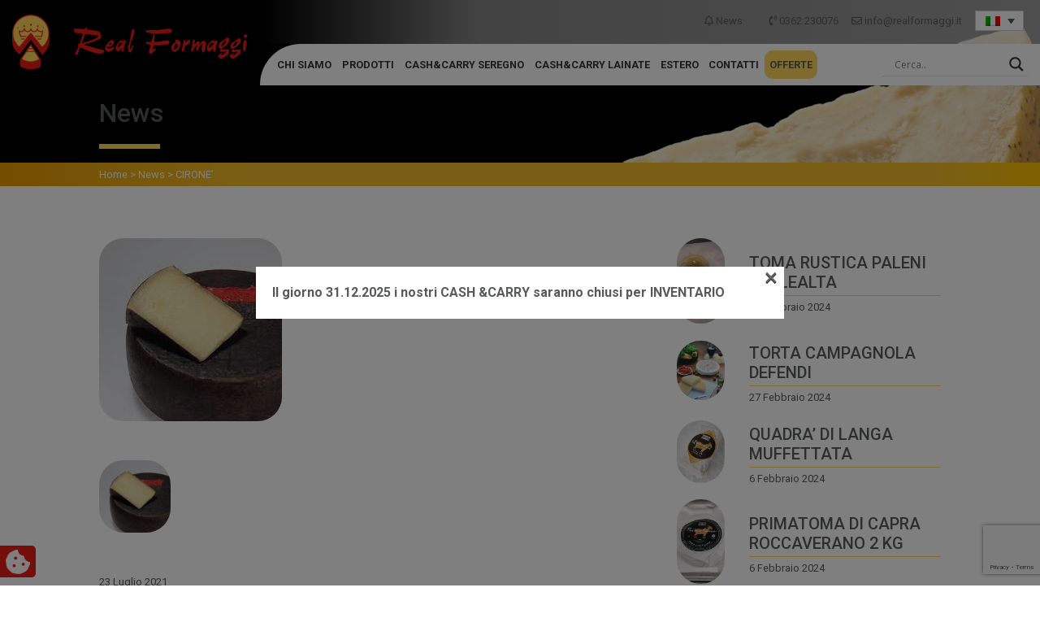

--- FILE ---
content_type: text/html; charset=UTF-8
request_url: https://www.realformaggi.it/cirone/
body_size: 21734
content:
<!DOCTYPE html>
<html lang="it"><head><meta name="theme-color" content="#ffd75b"><meta charset="UTF-8"><meta name="viewport" content="width=device-width, initial-scale=1.0"><meta http-equiv="X-UA-Compatible" content="IE=edge"><title>CIRONE' - Real Formaggi</title><link rel="profile" href="http://gmpg.org/xfn/11"><link rel="pingback" href="https://www.realformaggi.it/xmlrpc.php"><link rel="icon" type="image/png" href="https://www.realformaggi.it/wp-content/uploads/2020/04/favicon.png" sizes="32x32"><link rel="icon" type="image/png" href="https://www.realformaggi.it/wp-content/uploads/2020/04/favicon.png" sizes="16x16"><meta name="robots" content="index, follow, max-image-preview:large, max-snippet:-1, max-video-preview:-1"><link rel="alternate" hreflang="it" href="https://www.realformaggi.it/cirone/"><script data-no-defer="1" data-ezscrex="false" data-cfasync="false" data-pagespeed-no-defer data-cookieconsent="ignore">var ctPublicFunctions = {"_ajax_nonce":"a15f22bd0d","_rest_nonce":"9b08260146","_ajax_url":"\/wp-admin\/admin-ajax.php","_rest_url":"https:\/\/www.realformaggi.it\/wp-json\/","data__cookies_type":"none","data__ajax_type":"rest","data__bot_detector_enabled":"1","data__frontend_data_log_enabled":1,"cookiePrefix":"","wprocket_detected":false,"host_url":"www.realformaggi.it","text__ee_click_to_select":"Click to select the whole data","text__ee_original_email":"The complete one is","text__ee_got_it":"Got it","text__ee_blocked":"Blocked","text__ee_cannot_connect":"Cannot connect","text__ee_cannot_decode":"Can not decode email. Unknown reason","text__ee_email_decoder":"CleanTalk email decoder","text__ee_wait_for_decoding":"The magic is on the way!","text__ee_decoding_process":"Please wait a few seconds while we decode the contact data."}</script><script data-no-defer="1" data-ezscrex="false" data-cfasync="false" data-pagespeed-no-defer data-cookieconsent="ignore">var ctPublic = {"_ajax_nonce":"a15f22bd0d","settings__forms__check_internal":"0","settings__forms__check_external":"1","settings__forms__force_protection":0,"settings__forms__search_test":"1","settings__data__bot_detector_enabled":"1","settings__sfw__anti_crawler":0,"blog_home":"https:\/\/www.realformaggi.it\/","pixel__setting":"3","pixel__enabled":true,"pixel__url":null,"data__email_check_before_post":"1","data__email_check_exist_post":"1","data__cookies_type":"none","data__key_is_ok":true,"data__visible_fields_required":true,"wl_brandname":"Anti-Spam by CleanTalk","wl_brandname_short":"CleanTalk","ct_checkjs_key":"08ee96332e6d48322464dbcdcb616ffd5a3f6b070944f8a56372f09bca45df3b","emailEncoderPassKey":"c686a63f235253541488c17bef88a09e","bot_detector_forms_excluded":"W10=","advancedCacheExists":false,"varnishCacheExists":false,"wc_ajax_add_to_cart":false}</script><script data-cfasync="false" data-pagespeed-no-defer>var gtm4wp_datalayer_name = "dataLayer";
	var dataLayer = dataLayer || [];</script><meta name="description" content="Cerchi CIRONE'? Real Formaggi si occupa di commercio e distribuzione all'ingrosso di formaggi e salumi."><link rel="canonical" href="https://www.realformaggi.it/cirone/"><meta property="og:locale" content="it_IT"><meta property="og:type" content="article"><meta property="og:title" content="CIRONE' - Real Formaggi"><meta property="og:description" content="Cerchi CIRONE'? Real Formaggi si occupa di commercio e distribuzione all'ingrosso di formaggi e salumi."><meta property="og:url" content="https://www.realformaggi.it/cirone/"><meta property="og:site_name" content="Real Formaggi"><meta property="article:published_time" content="2021-07-23T15:48:16+00:00"><meta property="article:modified_time" content="2022-05-06T07:11:20+00:00"><meta property="og:image" content="https://www.realformaggi.it/wp-content/uploads/2021/07/34213.jpg"><meta property="og:image:width" content="225"><meta property="og:image:height" content="225"><meta property="og:image:type" content="image/jpeg"><meta name="author" content="realformaggi"><meta name="twitter:card" content="summary_large_image"><meta name="twitter:label1" content="Scritto da"><meta name="twitter:data1" content="realformaggi"><script type="application/ld+json" class="yoast-schema-graph">{"@context":"https://schema.org","@graph":[{"@type":"Article","@id":"https://www.realformaggi.it/cirone/#article","isPartOf":{"@id":"https://www.realformaggi.it/cirone/"},"author":{"name":"realformaggi","@id":"https://www.realformaggi.it/#/schema/person/6e983c47c8e85f68eb4e74b714ca299b"},"headline":"CIRONE&#8217;","datePublished":"2021-07-23T15:48:16+00:00","dateModified":"2022-05-06T07:11:20+00:00","mainEntityOfPage":{"@id":"https://www.realformaggi.it/cirone/"},"wordCount":68,"commentCount":0,"publisher":{"@id":"https://www.realformaggi.it/#organization"},"image":{"@id":"https://www.realformaggi.it/cirone/#primaryimage"},"thumbnailUrl":"https://www.realformaggi.it/wp-content/uploads/2021/07/34213.jpg","articleSection":["Formaggi"],"inLanguage":"it-IT","potentialAction":[{"@type":"CommentAction","name":"Comment","target":["https://www.realformaggi.it/cirone/#respond"]}]},{"@type":"WebPage","@id":"https://www.realformaggi.it/cirone/","url":"https://www.realformaggi.it/cirone/","name":"CIRONE' - Real Formaggi","isPartOf":{"@id":"https://www.realformaggi.it/#website"},"primaryImageOfPage":{"@id":"https://www.realformaggi.it/cirone/#primaryimage"},"image":{"@id":"https://www.realformaggi.it/cirone/#primaryimage"},"thumbnailUrl":"https://www.realformaggi.it/wp-content/uploads/2021/07/34213.jpg","datePublished":"2021-07-23T15:48:16+00:00","dateModified":"2022-05-06T07:11:20+00:00","description":"Cerchi CIRONE'? Real Formaggi si occupa di commercio e distribuzione all'ingrosso di formaggi e salumi.","breadcrumb":{"@id":"https://www.realformaggi.it/cirone/#breadcrumb"},"inLanguage":"it-IT","potentialAction":[{"@type":"ReadAction","target":["https://www.realformaggi.it/cirone/"]}]},{"@type":"ImageObject","inLanguage":"it-IT","@id":"https://www.realformaggi.it/cirone/#primaryimage","url":"https://www.realformaggi.it/wp-content/uploads/2021/07/34213.jpg","contentUrl":"https://www.realformaggi.it/wp-content/uploads/2021/07/34213.jpg","width":225,"height":225},{"@type":"BreadcrumbList","@id":"https://www.realformaggi.it/cirone/#breadcrumb","itemListElement":[{"@type":"ListItem","position":1,"name":"Home","item":"https://www.realformaggi.it/"},{"@type":"ListItem","position":2,"name":"News","item":"https://www.realformaggi.it/news/"},{"@type":"ListItem","position":3,"name":"CIRONE&#8217;"}]},{"@type":"WebSite","@id":"https://www.realformaggi.it/#website","url":"https://www.realformaggi.it/","name":"Real Formaggi","description":"commercio all&#039;ingrosso di formaggi e salumi","publisher":{"@id":"https://www.realformaggi.it/#organization"},"potentialAction":[{"@type":"SearchAction","target":{"@type":"EntryPoint","urlTemplate":"https://www.realformaggi.it/?s={search_term_string}"},"query-input":{"@type":"PropertyValueSpecification","valueRequired":true,"valueName":"search_term_string"}}],"inLanguage":"it-IT"},{"@type":"Organization","@id":"https://www.realformaggi.it/#organization","name":"Real Formaggi S.r.l.","url":"https://www.realformaggi.it/","logo":{"@type":"ImageObject","inLanguage":"it-IT","@id":"https://www.realformaggi.it/#/schema/logo/image/","url":"https://www.realformaggi.it/wp-content/uploads/2020/04/logo-admin.png","contentUrl":"https://www.realformaggi.it/wp-content/uploads/2020/04/logo-admin.png","width":195,"height":40,"caption":"Real Formaggi S.r.l."},"image":{"@id":"https://www.realformaggi.it/#/schema/logo/image/"}},{"@type":"Person","@id":"https://www.realformaggi.it/#/schema/person/6e983c47c8e85f68eb4e74b714ca299b","name":"realformaggi","image":{"@type":"ImageObject","inLanguage":"it-IT","@id":"https://www.realformaggi.it/#/schema/person/image/","url":"https://secure.gravatar.com/avatar/7a8c889602d30ee22864f4eb693098e25bc9c64849845e7ee6344c58f10d2500?s=96&d=mm&r=g","contentUrl":"https://secure.gravatar.com/avatar/7a8c889602d30ee22864f4eb693098e25bc9c64849845e7ee6344c58f10d2500?s=96&d=mm&r=g","caption":"realformaggi"},"url":"https://www.realformaggi.it/author/realformaggi/"}]}</script><script type="application/javascript" id="pys-version-script">console.log('PixelYourSite PRO version 12.3.4.1');</script><link rel="dns-prefetch" href="//cdn.iubenda.com"><link rel="dns-prefetch" href="//fd.cleantalk.org"><link rel="dns-prefetch" href="//www.google.com"><link rel="dns-prefetch" href="//cdnjs.cloudflare.com"><link rel="dns-prefetch" href="//stackpath.bootstrapcdn.com"><link rel="dns-prefetch" href="//maps.googleapis.com"><link rel="dns-prefetch" href="//use.fontawesome.com"><link rel="dns-prefetch" href="//fonts.googleapis.com"><style id="wp-img-auto-sizes-contain-inline-css" type="text/css">
img:is([sizes=auto i],[sizes^="auto," i]){contain-intrinsic-size:3000px 1500px}
/*# sourceURL=wp-img-auto-sizes-contain-inline-css */</style><link rel="stylesheet" id="cleantalk-public-css-css" href="https://www.realformaggi.it/wp-content/plugins/cleantalk-spam-protect/css/cleantalk-public.min.css?ver=6.66_1761725518" type="text/css" media="all"><link rel="stylesheet" id="cleantalk-email-decoder-css-css" href="https://www.realformaggi.it/wp-content/plugins/cleantalk-spam-protect/css/cleantalk-email-decoder.min.css?ver=6.66_1761725518" type="text/css" media="all"><link rel="stylesheet" id="contact-form-7-css" href="https://www.realformaggi.it/wp-content/plugins/contact-form-7/includes/css/styles.css?ver=5.3.2" type="text/css" media="all"><link rel="stylesheet" id="wpml-legacy-dropdown-0-css" href="//www.realformaggi.it/wp-content/plugins/sitepress-multilingual-cms/templates/language-switchers/legacy-dropdown/style.css?ver=1" type="text/css" media="all"><link rel="stylesheet" id="wppopups-base-css" href="https://www.realformaggi.it/wp-content/plugins/wp-popups-lite/src/assets/css/wppopups-base.css?ver=2.2.0.3" type="text/css" media="all"><link rel="stylesheet" id="fontawasome-css" href="https://use.fontawesome.com/releases/v5.15.1/css/all.css?ver=6.9" type="text/css" media="all"><link rel="stylesheet" id="owl-css-css" href="https://cdnjs.cloudflare.com/ajax/libs/OwlCarousel2/2.3.4/assets/owl.carousel.min.css?ver=6.9" type="text/css" media="all"><link rel="stylesheet" id="owl-theme-css" href="https://cdnjs.cloudflare.com/ajax/libs/OwlCarousel2/2.3.4/assets/owl.theme.default.min.css?ver=6.9" type="text/css" media="all"><link rel="stylesheet" id="fancybox-css-css" href="https://cdnjs.cloudflare.com/ajax/libs/fancybox/3.5.7/jquery.fancybox.min.css?ver=6.9" type="text/css" media="all"><link rel="stylesheet" id="googlefont-css-css" href="https://fonts.googleapis.com/css?family=Roboto%3A100%2C300%2C400%2C500%2C700%2C900&amp;display=swap&amp;ver=6.9" type="text/css" media="all"><link rel="stylesheet" id="wpdreams-asl-basic-css" href="https://www.realformaggi.it/wp-content/plugins/ajax-search-lite/css/style.basic.css?ver=4.8.6" type="text/css" media="all"><link rel="stylesheet" id="wpdreams-ajaxsearchlite-css" href="https://www.realformaggi.it/wp-content/plugins/ajax-search-lite/css/style-underline.css?ver=4.8.6" type="text/css" media="all"><link rel="stylesheet" id="iimage-lazy-css-css" href="https://www.realformaggi.it/wp-content/plugins/iimage-lazy-load/css/lazyload.min.css?ver=6.9" type="text/css" media="all"><link rel="stylesheet" id="iimage-css-testate-css" href="https://www.realformaggi.it/wp-content/plugins/iimage-testate/css/testate.min.css?ver=6.9" type="text/css" media="all"><script class=" _iub_cs_skip" type="text/javascript" id="iubenda-head-inline-scripts-0">
/* <![CDATA[ */

var _iub = _iub || [];
_iub.csConfiguration = {"lang":"it","siteId":2548746,"cookiePolicyId":69289368,"floatingPreferencesButtonIcon":true,"consentOnContinuedBrowsing":false,"perPurposeConsent":true, "googleConsentMode":"template","purposes":"1,2,3,4,5" , "banner":{ "acceptButtonDisplay":true,"customizeButtonDisplay":true,"acceptButtonColor":"#3A87AE","acceptButtonCaptionColor":"white","customizeButtonColor":"#dadada","customizeButtonCaptionColor":"#4d4d4d","rejectButtonDisplay":true,"rejectButtonColor":"#3A87AE","rejectButtonCaptionColor":"#FFFFFF","position":"bottom","textColor":"#fff","backgroundColor":"rgba(1.07, 1.07, 1.07, 0.6)","listPurposes":true },"callback": {
            onPreferenceExpressedOrNotNeeded: function(preference) {
                dataLayer.push({
                    iubenda_ccpa_opted_out: _iub.cs.api.isCcpaOptedOut()
                });
                if (!preference) {
                    dataLayer.push({
                        event: "iubenda_preference_not_needed"
                    });
                } else {
                    if (preference.consent === true) {
                        dataLayer.push({
                            event: "iubenda_consent_given"
                        });
                    } else if (preference.consent === false) {
                        dataLayer.push({
                            event: "iubenda_consent_rejected"
                        });
                    } else if (preference.purposes) {
                        for (var purposeId in preference.purposes) {
                            if (preference.purposes[purposeId]) {
                                dataLayer.push({
                                    event: "iubenda_consent_given_purpose_" + purposeId
                                });
                            }
                        }
                    }
                }
            }
        },"i18n": {
               //elenco di tutte le stringhe di testo modificabili
               "it": {
     
         "banner": {
         "title": "Informativa",
         "paragraph_1": "Questo sito o gli strumenti terzi da questo utilizzati si avvalgono di cookie necessari al funzionamento ed utili alle finalit&#224; illustrate nella cookie policy. Se vuoi saperne di pi&#249; o negare il consenso a tutti o ad alcuni cookie, consulta la %{cookie_policy_link}.",
         "paragraph_2": "Chiudendo questo banner, scorrendo questa pagina, cliccando su un link o proseguendo la navigazione in altra maniera, acconsenti all&#8217;uso dei cookie.",
         "dynamic": {
        "paragraph_1": "Il nostro sito utilizza cookie tecnici. Se acconsenti ai cookie analitici e/o di profilazione di terze parti, il tuo indirizzo IP e i dati che possono essere riferiti a te mediante correlazione con altri dati e informazioni saranno condivisi con Google e altre terze parti, che sono societ&#224; stabilite negli Stati Uniti con server anche al di fuori dello SEE. La Commissione Europea ha ritenuto che gli Stati Uniti non offrano adeguate garanzie per la protezione dei dati personali, in particolare con riferimento all&#8217;accesso agli stessi da parte delle autorit&#224; governative, ai mezzi di tutela e ai diritti riconosciuti e per questo non sussiste una decisione di adeguatezza.Potrai revocare in ogni momento il tuo consenso cliccando qui: [link cookie_policy]cookie policy[/link]. Le finalit&#224; e le modalit&#224; del trattamento sono precisate nella [link cookie_policy]cookie policy[/link].",
        "paragraph_2": "[if gdprApplies or lgpdApplies][if consentOnScroll or consentOnLinkAndButton or consentOnElement or consentOnContinuedBrowsing or consentOnScrollHorizontal or consentOnDocument][list o]\nPuoi acconsentire all&#8217;utilizzo di tali tecnologie [if banner.acceptButtonDisplay]tramite il pulsante &#8220;[= banner.acceptButtonCaption]&#8221;[/if][if banner.closeButtonDisplay and not banner.closeButtonRejects][or banner.acceptButtonDisplay] chiudendo questa informativa[/if][if consentOnScroll][or] proseguendo la navigazione di questa pagina[/if][if consentOnLinkAndButton][or] interagendo con un link o un pulsante al di fuori di questa informativa[/if][if consentOnElement or consentOnDocument][or] continuando a navigare in altro modo[/if][/list].[if banner.closeButtonRejects] Chiudendo questa informativa, continui senza accettare.[/if][/if][if not consentOnScroll and not consentOnLinkAndButton and not consentOnElement and not consentOnContinuedBrowsing and not consentOnScrollHorizontal and not consentOnDocument][if banner.acceptButtonDisplay][list o][if banner.acceptButtonDisplay]Usa il pulsante &#8220;[= banner.acceptButtonCaption]&#8221;[/if][if banner.closeButtonDisplay and not banner.closeButtonRejects and not banner.continueWithoutAcceptingButtonDisplay][or] chiudi questa informativa[/if][/list] per acconsentire all'utilizzo di tali tecnologie. [/if][if not banner.acceptButtonDisplay and banner.closeButtonDisplay and not banner.closeButtonRejects]Chiudi questa informativa per acconsentire all'utilizzo di tali tecnologie.[/if][if banner.rejectButtonDisplay][list o][if banner.rejectButtonDisplay]Usa il pulsante &#8220;[= banner.rejectButtonCaption]&#8221;[/if][if (banner.closeButtonDisplay and banner.closeButtonRejects) or banner.continueWithoutAcceptingButtonDisplay][or] chiudi questa informativa[/if][/list][if banner.rejectButtonDisplay] per continuare senza accettare.[/if][/if][if not banner.rejectButtonDisplay and ((banner.closeButtonDisplay and banner.closeButtonRejects) or banner.continueWithoutAcceptingButtonDisplay)]Chiudi questa informativa per continuare senza accettare.[/if][/if][/if]",
        "or": "o",
        "and": "e",
        "startQuote": "&#8220;",
        "endQuote": "&#8221;"
         },
         "cookie_policy_caption": "cookie policy",
         "vendor_list_caption": "terze parti",
         "advertising_preferences_caption": "pannello delle preferenze pubblicitarie",
         "do_not_sell_caption": "Non vendere le mie informazioni personali",
         "privacy_policy_caption": "privacy policy",
         "accept_button_caption": "Accetta tutti i cookie",
         "continue_acception_button_caption": "Continua senza accettare &#8594;",
         "reject_button_caption": "Rifiuta",
         "customize_button_caption": "Scopri di pi&#249;[if perPurposeConsent or (enableTcf and gdprApplies)] e personalizza[/if]",
         "page_counter_caption": "Premi ancora per continuare"
       },
               
      per_purpose: {
        purposes: {
        
         "1": {
           "name": "Tecnici e analitici anonimizzati",
           "bannerName": "attivit&#224; strettamente necessarie",
           "description": "Questi strumenti di tracciamento sono strettamente necessari per garantire il funzionamento e la fornitura del servizio che ci hai richiesto e, pertanto, non richiedono il tuo consenso."
         },
          "3": {
           "name": "Analitici",
           "bannerName": "miglioramento dell'esperienza",
           "description": "Questi strumenti di tracciamento ci permettono di offrire una user experience personalizzata migliorando la gestione delle impostazioni e consentendo l'interazione con network e piattaforme esterne."
         },
         "4": {
           "name": "Profilazione",
           "bannerName": "misurazione",
           "description": "Questi strumenti di tracciamento ci permettono di misurare il traffico e analizzare il tuo comportamento. Possono aiutare a definire un profilo dell'utente al fine di offrirti servizi personalizzati, in linea con le preferenze espresse durante la navigazione."
         }, 
        
         
        }
     }// chiudi per_purpose
    
   } //chiudi it
}
     
};

//# sourceURL=iubenda-head-inline-scripts-0
/* ]]> */</script><script class=" _iub_cs_skip" type="text/javascript" src="//cdn.iubenda.com/cs/ccpa/stub.js?ver=3.12.4" id="iubenda-head-scripts-0-js"></script><script type="text/javascript" class=" _iub_cs_skip" src="//cdn.iubenda.com/cs/tcf/stub-v2.js?ver=3.12.4" id="iubenda-head-scripts-1-js"></script><script type="text/javascript" charset="UTF-8" async="" class=" _iub_cs_skip" src="//cdn.iubenda.com/cs/iubenda_cs.js?ver=3.12.4" id="iubenda-head-scripts-2-js"></script><script type="text/javascript" id="jquery-core-js-extra">
/* <![CDATA[ */
var pysFacebookRest = {"restApiUrl":"https://www.realformaggi.it/wp-json/pys-facebook/v1/event","debug":""};
//# sourceURL=jquery-core-js-extra
/* ]]> */</script><script type="text/javascript" src="https://www.realformaggi.it/wp-includes/js/jquery/jquery.min.js?ver=3.7.1" id="jquery-core-js"></script><script type="text/javascript" src="https://www.realformaggi.it/wp-includes/js/jquery/jquery-migrate.min.js?ver=3.4.1" id="jquery-migrate-js"></script><script type="text/javascript" src="https://www.realformaggi.it/wp-content/plugins/cleantalk-spam-protect/js/apbct-public-bundle_ext-protection.min.js?ver=6.66_1761725518" id="apbct-public-bundle_ext-protection.min-js-js"></script><script type="text/javascript" src="https://fd.cleantalk.org/ct-bot-detector-wrapper.js?ver=6.66" id="ct_bot_detector-js" defer data-wp-strategy="defer"></script><script type="text/javascript" src="//www.realformaggi.it/wp-content/plugins/sitepress-multilingual-cms/templates/language-switchers/legacy-dropdown/script.js?ver=1" id="wpml-legacy-dropdown-0-js"></script><script type="text/javascript" src="https://www.realformaggi.it/wp-content/plugins/pixelyoursite-pro/dist/scripts/jquery.bind-first-0.2.3.min.js" id="jquery-bind-first-js"></script><script type="text/javascript" src="https://www.realformaggi.it/wp-content/plugins/pixelyoursite-pro/dist/scripts/js.cookie-2.1.3.min.js?ver=2.1.3" id="js-cookie-pys-js"></script><script type="text/javascript" src="https://www.realformaggi.it/wp-content/plugins/pixelyoursite-pro/dist/scripts/sha256.js?ver=0.11.0" id="js-sha256-js"></script><script type="text/javascript" src="https://www.realformaggi.it/wp-content/plugins/pixelyoursite-pro/dist/scripts/tld.min.js?ver=2.3.1" id="js-tld-js"></script><script type="text/javascript" id="pys-js-extra">
/* <![CDATA[ */
var pysOptions = {"staticEvents":{"facebook":{"init_event":[{"delay":0,"type":"static","ajaxFire":false,"name":"PageView","eventID":"234a4e53-6650-47e4-bbc3-afb6c6f8ffa4","pixelIds":["543432508391689"],"params":{"post_category":"Formaggi","page_title":"CIRONE'","post_type":"post","post_id":3882,"plugin":"PixelYourSite","event_url":"www.realformaggi.it/cirone/","user_role":"guest"},"e_id":"init_event","ids":[],"hasTimeWindow":false,"timeWindow":0,"woo_order":"","edd_order":""}]}},"dynamicEvents":{"automatic_event_tel_link":{"facebook":{"delay":0,"type":"dyn","name":"TelClick","eventID":"ac0f3e86-2048-47a6-8872-57709f5e4179","pixelIds":["543432508391689"],"params":{"page_title":"CIRONE'","post_type":"post","post_id":3882,"plugin":"PixelYourSite","event_url":"www.realformaggi.it/cirone/","user_role":"guest"},"e_id":"automatic_event_tel_link","ids":[],"hasTimeWindow":false,"timeWindow":0,"woo_order":"","edd_order":""}},"automatic_event_email_link":{"facebook":{"delay":0,"type":"dyn","name":"EmailClick","eventID":"d81f4f6f-9747-43c2-a383-5f65fceddda4","pixelIds":["543432508391689"],"params":{"page_title":"CIRONE'","post_type":"post","post_id":3882,"plugin":"PixelYourSite","event_url":"www.realformaggi.it/cirone/","user_role":"guest"},"e_id":"automatic_event_email_link","ids":[],"hasTimeWindow":false,"timeWindow":0,"woo_order":"","edd_order":""}},"automatic_event_form":{"facebook":{"delay":0,"type":"dyn","name":"Form","eventID":"1bbd8b67-50cb-46ad-942c-6f7eb3d87807","pixelIds":["543432508391689"],"params":{"page_title":"CIRONE'","post_type":"post","post_id":3882,"plugin":"PixelYourSite","event_url":"www.realformaggi.it/cirone/","user_role":"guest"},"e_id":"automatic_event_form","ids":[],"hasTimeWindow":false,"timeWindow":0,"woo_order":"","edd_order":""}},"automatic_event_download":{"facebook":{"delay":0,"type":"dyn","name":"Download","extensions":["","doc","exe","js","pdf","ppt","tgz","zip","xls"],"eventID":"777c930a-fcad-4018-ba6e-0c19a0c65f15","pixelIds":["543432508391689"],"params":{"page_title":"CIRONE'","post_type":"post","post_id":3882,"plugin":"PixelYourSite","event_url":"www.realformaggi.it/cirone/","user_role":"guest"},"e_id":"automatic_event_download","ids":[],"hasTimeWindow":false,"timeWindow":0,"woo_order":"","edd_order":""}},"automatic_event_scroll":{"facebook":{"delay":0,"type":"dyn","name":"PageScroll","scroll_percent":30,"eventID":"36e48d78-b285-45c9-83ca-ceee45576f20","pixelIds":["543432508391689"],"params":{"page_title":"CIRONE'","post_type":"post","post_id":3882,"plugin":"PixelYourSite","event_url":"www.realformaggi.it/cirone/","user_role":"guest"},"e_id":"automatic_event_scroll","ids":[],"hasTimeWindow":false,"timeWindow":0,"woo_order":"","edd_order":""}}},"triggerEvents":[],"triggerEventTypes":[],"facebook":{"pixelIds":["543432508391689"],"advancedMatchingEnabled":false,"advancedMatching":[],"removeMetadata":true,"wooVariableAsSimple":false,"serverApiEnabled":true,"wooCRSendFromServer":false,"send_external_id":true,"enabled_medical":false,"do_not_track_medical_param":["event_url","post_title","page_title","landing_page","content_name","categories","category_name","tags"],"meta_ldu":false},"debug":"","siteUrl":"https://www.realformaggi.it","ajaxUrl":"https://www.realformaggi.it/wp-admin/admin-ajax.php","ajax_event":"593eea1c6a","trackUTMs":"1","trackTrafficSource":"1","user_id":"0","enable_lading_page_param":"1","cookie_duration":"7","enable_event_day_param":"1","enable_event_month_param":"1","enable_event_time_param":"1","enable_remove_target_url_param":"1","enable_remove_download_url_param":"1","visit_data_model":"first_visit","last_visit_duration":"60","enable_auto_save_advance_matching":"1","enable_success_send_form":"","enable_automatic_events":"1","enable_event_video":"","ajaxForServerEvent":"1","ajaxForServerStaticEvent":"1","useSendBeacon":"1","send_external_id":"1","external_id_expire":"180","track_cookie_for_subdomains":"1","google_consent_mode":"1","data_persistency":"keep_data","advance_matching_form":{"enable_advance_matching_forms":true,"advance_matching_fn_names":["first_name","first-name","first name","name"],"advance_matching_ln_names":["last_name","last-name","last name"],"advance_matching_tel_names":["phone","tel"],"advance_matching_em_names":[]},"advance_matching_url":{"enable_advance_matching_url":true,"advance_matching_fn_names":[],"advance_matching_ln_names":[],"advance_matching_tel_names":[],"advance_matching_em_names":[]},"track_dynamic_fields":[],"gdpr":{"ajax_enabled":false,"all_disabled_by_api":false,"facebook_disabled_by_api":false,"tiktok_disabled_by_api":false,"analytics_disabled_by_api":false,"google_ads_disabled_by_api":false,"pinterest_disabled_by_api":false,"bing_disabled_by_api":false,"reddit_disabled_by_api":false,"externalID_disabled_by_api":false,"facebook_prior_consent_enabled":true,"tiktok_prior_consent_enabled":true,"analytics_prior_consent_enabled":true,"google_ads_prior_consent_enabled":true,"pinterest_prior_consent_enabled":true,"bing_prior_consent_enabled":true,"cookiebot_integration_enabled":false,"cookiebot_facebook_consent_category":"marketing","cookiebot_tiktok_consent_category":"marketing","cookiebot_analytics_consent_category":"statistics","cookiebot_google_ads_consent_category":"marketing","cookiebot_pinterest_consent_category":"marketing","cookiebot_bing_consent_category":"marketing","cookie_notice_integration_enabled":false,"cookie_law_info_integration_enabled":false,"real_cookie_banner_integration_enabled":false,"consent_magic_integration_enabled":false,"analytics_storage":{"enabled":true,"value":"granted","filter":false},"ad_storage":{"enabled":true,"value":"granted","filter":false},"ad_user_data":{"enabled":true,"value":"granted","filter":false},"ad_personalization":{"enabled":true,"value":"granted","filter":false}},"cookie":{"disabled_all_cookie":false,"disabled_start_session_cookie":false,"disabled_advanced_form_data_cookie":false,"disabled_landing_page_cookie":false,"disabled_first_visit_cookie":false,"disabled_trafficsource_cookie":false,"disabled_utmTerms_cookie":false,"disabled_utmId_cookie":false,"disabled_google_alternative_id":false},"tracking_analytics":{"TrafficSource":"direct","TrafficLanding":"https://www.realformaggi.it/cirone/","TrafficUtms":[],"TrafficUtmsId":[],"userDataEnable":true,"userData":{"emails":[],"phones":[],"addresses":[]},"use_encoding_provided_data":true,"use_multiple_provided_data":true},"GATags":{"ga_datalayer_type":"default","ga_datalayer_name":"dataLayerPYS","gclid_alternative_enabled":false,"gclid_alternative_param":""},"automatic":{"enable_youtube":true,"enable_vimeo":true,"enable_video":false},"woo":{"enabled":false},"edd":{"enabled":false},"cache_bypass":"1769210420"};
//# sourceURL=pys-js-extra
/* ]]> */</script><script type="text/javascript" src="https://www.realformaggi.it/wp-content/plugins/pixelyoursite-pro/dist/scripts/public.js?ver=12.3.4.1" id="pys-js"></script><script type="text/javascript" src="https://www.realformaggi.it/wp-content/plugins/iimage-lazy-load/js/jquery.lazyload.js?ver=6.9" id="lazyload-js"></script><script type="text/javascript" src="https://www.realformaggi.it/wp-content/plugins/iimage-lazy-load/js/iimage-lazy-load.js?ver=6.9" id="iimage-lazy-js"></script><script type="text/javascript" id="wpml-xdomain-data-js-extra">
/* <![CDATA[ */
var wpml_xdomain_data = {"css_selector":"wpml-ls-item","ajax_url":"https://www.realformaggi.it/wp-admin/admin-ajax.php","current_lang":"it"};
//# sourceURL=wpml-xdomain-data-js-extra
/* ]]> */</script><script type="text/javascript" src="https://www.realformaggi.it/wp-content/plugins/sitepress-multilingual-cms/res/js/xdomain-data.js?ver=4.4.3" id="wpml-xdomain-data-js"></script><link rel="https://api.w.org/" href="https://www.realformaggi.it/wp-json/"><link rel="alternate" title="JSON" type="application/json" href="https://www.realformaggi.it/wp-json/wp/v2/posts/3882"><meta name="generator" content="WordPress 6.9"><link rel="shortlink" href="https://www.realformaggi.it/?p=3882"><meta name="generator" content="WPML ver:4.4.3 stt:1,27;"><script data-cfasync="false" data-pagespeed-no-defer type="text/javascript">	var dataLayer_content = {"pagePostType":"post","pagePostType2":"single-post","pageCategory":["formaggi"],"pagePostAuthor":"realformaggi"};
	dataLayer.push( dataLayer_content );</script><script data-cfasync="false" data-pagespeed-no-defer type="text/javascript">
(function(w,d,s,l,i){w[l]=w[l]||[];w[l].push({'gtm.start':
new Date().getTime(),event:'gtm.js'});var f=d.getElementsByTagName(s)[0],
j=d.createElement(s),dl=l!='dataLayer'?'&l='+l:'';j.async=true;j.src=
'//www.googletagmanager.com/gtm.js?id='+i+dl;f.parentNode.insertBefore(j,f);
})(window,document,'script','dataLayer','GTM-WJ3C9MQ');</script><link href="//fonts.googleapis.com/css?family=Open+Sans" rel="stylesheet" type="text/css"><style type="text/css"></style><script type="text/javascript"> if ( typeof _ASL !== "undefined" && _ASL !== null && typeof _ASL.initialize !== "undefined" )
                    _ASL.initialize();</script><style type="text/css" id="spu-css-14223" class="spu-css">	#spu-bg-14223 {
			background-color: rgba(0,0,0,0.5);
		}

		#spu-14223 .spu-close {
			font-size: 30px;
			color: #666;
			text-shadow: 0 1px 0 #000;
		}

		#spu-14223 .spu-close:hover {
			color: #000;
		}

		#spu-14223 {
			background-color: rgb(255, 255, 255);
			max-width: 650px;
			border-radius: 0px;
			
					height: auto;
					box-shadow:  0px 0px 0px 0px #ccc;
				}

		#spu-14223 .spu-container {
					padding: 20px;
			height: calc(100% - 0px);
		}</style><style id="boot-css" type="text/css">@import url(https://stackpath.bootstrapcdn.com/bootstrap/4.4.1/css/bootstrap.min.css);.google-map{width:100%;min-height:600px}html,body{overflow-x:hidden}.spinner-wrapper{position:fixed;top:0;left:0;right:0;bottom:0;z-index:999999;background-color:#fff}.spinner-wrapper img{position:absolute;top:50%;left:50%;transform:translate(-50%,-50%)}</style><meta name="google-site-verification" content="G3BzwrDVPhRot2nLsVsZ25EJRUon3t3fqftE6zORl_w"></head><body><div class="spinner-wrapper"><img src="https://www.realformaggi.it/wp-content/themes/iimage-boiler/assets/images/pageloader.gif" alt="loader"></div><noscript><iframe src="https://www.googletagmanager.com/ns.html?id=GTM-WJ3C9MQ" height="0" width="0" style="display:none;visibility:hidden" aria-hidden="true"></iframe></noscript><div class="header fixed-top"><div class="container-fluid"><div class="row align-items-center"><div class="col-lg-3"><a href="https://www.realformaggi.it" title=""><img src="https://www.realformaggi.it/wp-content/themes/iimage-boiler/assets/images/logo.png" alt="" class="img-fluid logo"></a></div><div class="col-lg-9 no-padding"><div class="header-top d-none d-sm-block"><div class="row"><div class="col-12 my-3 text-lg-right"><a href="https://www.realformaggi.it/news/" title="News" class="mx-lg-3 mx-2"><i class="far fa-bell"></i> News</a><a href="tel:0362%20230076" class="mx-lg-3 mx-2"><i class="fas fa-phone-volume gtm-phone"></i> 0362 230076</a><a href="mailto:info@realformaggi.it" class="mr-lg-3 mr-2"><i class="far fa-envelope gtm-envelope"></i> info@realformaggi.it</a><div class="wpml-ls-statics-shortcode_actions wpml-ls wpml-ls-legacy-dropdown js-wpml-ls-legacy-dropdown"><ul><li tabindex="0" class="wpml-ls-slot-shortcode_actions wpml-ls-item wpml-ls-item-it wpml-ls-current-language wpml-ls-first-item wpml-ls-last-item wpml-ls-item-legacy-dropdown"><a href="#" class="js-wpml-ls-item-toggle wpml-ls-item-toggle"><img class="wpml-ls-flag" src="https://www.realformaggi.it/wp-content/plugins/sitepress-multilingual-cms/res/flags/it.png" alt="Italiano"></a><ul class="wpml-ls-sub-menu"></ul></li></ul></div></div></div></div><div class="header-bottom"><div class="row"><div class="col-lg-3 py-2 order-lg-2 col-10"><div id="ajaxsearchlite1" class="wpdreams_asl_container asl_w asl_m asl_m_1"><div class="probox"><div class="promagnifier"><div class="innericon"><svg version="1.1" xmlns="http://www.w3.org/2000/svg" xmlns:xlink="http://www.w3.org/1999/xlink" x="0px" y="0px" width="512px" height="512px" viewbox="0 0 512 512" enable-background="new 0 0 512 512" xml:space="preserve"><path id="magnifier-2-icon" d="M460.355,421.59L353.844,315.078c20.041-27.553,31.885-61.437,31.885-98.037
                    C385.729,124.934,310.793,50,218.686,50C126.58,50,51.645,124.934,51.645,217.041c0,92.106,74.936,167.041,167.041,167.041
                    c34.912,0,67.352-10.773,94.184-29.158L419.945,462L460.355,421.59z M100.631,217.041c0-65.096,52.959-118.056,118.055-118.056
                    c65.098,0,118.057,52.959,118.057,118.056c0,65.096-52.959,118.056-118.057,118.056C153.59,335.097,100.631,282.137,100.631,217.041
                    z"></path></svg></div></div><div class="prosettings" style="display:none;" data-opened="0"><div class="innericon"><svg version="1.1" xmlns="http://www.w3.org/2000/svg" xmlns:xlink="http://www.w3.org/1999/xlink" x="0px" y="0px" width="512px" height="512px" viewbox="0 0 512 512" enable-background="new 0 0 512 512" xml:space="preserve"><polygon id="arrow-25-icon" transform="rotate(90 256 256)" points="142.332,104.886 197.48,50 402.5,256 197.48,462 142.332,407.113 292.727,256 "></polygon></svg></div></div><div class="proinput"><form autocomplete="off" aria-label="Ajax search form"><input aria-label="Search input" type="search" class="orig" name="phrase" placeholder="Cerca.." value="" autocomplete="off"><input aria-label="Autocomplete input, do not use this" type="text" class="autocomplete" name="phrase" value="" autocomplete="off"><span class="loading"></span><input type="submit" value="Start search" style="width:0;height:0;visibility:hidden;"></form></div><div class="proloading"><div class="asl_loader"><div class="asl_loader-inner asl_simple-circle"></div></div></div><div class="proclose"><svg version="1.1" xmlns="http://www.w3.org/2000/svg" xmlns:xlink="http://www.w3.org/1999/xlink" x="0px" y="0px" width="512px" height="512px" viewbox="0 0 512 512" enable-background="new 0 0 512 512" xml:space="preserve"><polygon id="x-mark-icon" points="438.393,374.595 319.757,255.977 438.378,137.348 374.595,73.607 255.995,192.225 137.375,73.622 73.607,137.352 192.246,255.983 73.622,374.625 137.352,438.393 256.002,319.734 374.652,438.378 "></polygon></svg></div></div></div><div id="ajaxsearchlitesettings1" class="searchsettings wpdreams_asl_settings asl_w asl_s asl_s_1"><form name="options" autocomplete="off"><fieldset class="asl_sett_scroll"><legend style="display:none;">Generic selectors</legend><div class="asl_option_inner hiddend"><input type="hidden" name="qtranslate_lang" id="qtranslate_lang1" value="0"></div><div class="asl_option_inner hiddend"><input type="hidden" name="wpml_lang" value="it"></div><div class="asl_option"><div class="asl_option_inner"><input type="checkbox" value="checked" id="set_exactonly1" title="Exact matches only" name="set_exactonly"><label for="set_exactonly1">Exact matches only</label></div><div class="asl_option_label">Exact matches only</div></div><div class="asl_option"><div class="asl_option_inner"><input type="checkbox" value="None" id="set_intitle1" title="Search in title" name="set_intitle" checked><label for="set_intitle1">Search in title</label></div><div class="asl_option_label">Search in title</div></div><div class="asl_option"><div class="asl_option_inner"><input type="checkbox" value="None" id="set_incontent1" title="Search in content" name="set_incontent" checked><label for="set_incontent1">Search in content</label></div><div class="asl_option_label">Search in content</div></div><div class="asl_option_inner hiddend"><input type="checkbox" value="None" id="set_inexcerpt1" title="Search in excerpt" name="set_inexcerpt" checked><label for="set_inexcerpt1">Search in excerpt</label></div><div class="asl_option"><div class="asl_option_inner"><input type="checkbox" value="None" id="set_inposts1" title="Search in posts" name="set_inposts" checked><label for="set_inposts1">Search in posts</label></div><div class="asl_option_label">Search in posts</div></div><div class="asl_option"><div class="asl_option_inner"><input type="checkbox" value="None" id="set_inpages1" title="Search in pages" name="set_inpages"><label for="set_inpages1">Search in pages</label></div><div class="asl_option_label">Search in pages</div></div></fieldset><div class="asl_option_inner hiddend"><input type="checkbox" value="prodotto" id="1customset_11" title="Hidden option, ignore please" name="customset[]" checked><label for="1customset_11">Hidden</label></div><div class="asl_option_label hiddend"></div></form></div><div id="ajaxsearchliteres1" class="vertical wpdreams_asl_results asl_w asl_r asl_r_1"><div class="results"><div class="resdrg"></div></div></div><div id="asl_hidden_data"><svg style="position:absolute" height="0" width="0"><filter id="aslblur"><fegaussianblur in="SourceGraphic" stddeviation="4"></fegaussianblur></filter></svg><svg style="position:absolute" height="0" width="0"><filter id="no_aslblur"></filter></svg></div><div class="asl_init_data wpdreams_asl_data_ct" style="display:none!important;" id="asl_init_id_1" data-asldata="[base64]"></div></div><div class="col-2 py-2 d-block d-sm-none"><button class="navbar-toggler" type="button" data-toggle="collapse" data-target="#navbarSupportedContent" aria-controls="navbarSupportedContent" aria-expanded="false" aria-label="Toggle navigation"><i class="fas fa-bars"></i></button></div><div class="col-lg-9 order-lg-1 py-lg-2"><nav class="navbar navbar-expand-lg"><div class="collapse navbar-collapse menu-mobile" id="navbarSupportedContent"><div class="menu-menu-container"><ul id="menu-menu" class="menu"><li id="menu-item-97" class="menu-item menu-item-type-post_type menu-item-object-page menu-item-97"><a href="https://www.realformaggi.it/chi-siamo/">Chi Siamo</a></li><li id="menu-item-98" class="menu-item menu-item-type-post_type menu-item-object-page menu-item-98"><a href="https://www.realformaggi.it/prodotti/">Prodotti</a></li><li id="menu-item-10244" class="menu-item menu-item-type-post_type menu-item-object-page menu-item-10244"><a href="https://www.realformaggi.it/cashcarry/">Cash&amp;Carry Seregno</a></li><li id="menu-item-10257" class="menu-item menu-item-type-post_type menu-item-object-page menu-item-10257"><a href="https://www.realformaggi.it/cashcarry-lainate/">Cash&amp;Carry Lainate</a></li><li id="menu-item-100" class="menu-item menu-item-type-post_type menu-item-object-page menu-item-100"><a href="https://www.realformaggi.it/estero/">Estero</a></li><li id="menu-item-101" class="menu-item menu-item-type-post_type menu-item-object-page menu-item-101"><a href="https://www.realformaggi.it/contatti/">Contatti</a></li><li id="menu-item-102" class="menu-item menu-item-type-post_type menu-item-object-page menu-item-102"><a href="https://www.realformaggi.it/offerte/">Offerte</a></li></ul></div><div class="header-top d-block d-sm-none"><a href="https://www.realformaggi.it/news/" title="News" class="mx-lg-3 mx-2"><i class="far fa-bell"></i></a><a href="tel:0362%20230076" class="mx-lg-3 mx-2"><i class="fas fa-phone-volume gtm-phone"></i></a><a href="mailto:info@realformaggi.it" class="mr-lg-3 mr-2"><i class="far fa-envelope gtm-envelope"></i></a><div class="wpml-ls-statics-shortcode_actions wpml-ls wpml-ls-legacy-dropdown js-wpml-ls-legacy-dropdown"><ul><li tabindex="0" class="wpml-ls-slot-shortcode_actions wpml-ls-item wpml-ls-item-it wpml-ls-current-language wpml-ls-first-item wpml-ls-last-item wpml-ls-item-legacy-dropdown"><a href="#" class="js-wpml-ls-item-toggle wpml-ls-item-toggle"><img class="wpml-ls-flag" src="https://www.realformaggi.it/wp-content/plugins/sitepress-multilingual-cms/res/flags/it.png" alt="Italiano"></a><ul class="wpml-ls-sub-menu"></ul></li></ul></div></div></div></nav></div></div></div></div></div></div><div class="sub-prodotti"><ul><li><a href="https://www.realformaggi.it/cp/formaggi/" title="Formaggi">	Formaggi</a></li><li><a href="https://www.realformaggi.it/cp/salumi/" title="Salumi">	Salumi</a></li><li><a href="https://www.realformaggi.it/cp/gastronomia/" title="Gastronomia">	Gastronomia</a></li><li><a href="https://www.realformaggi.it/cp/prodotti-secchi/" title="Prodotti Secchi">	Prodotti Secchi</a></li><li><a href="https://www.realformaggi.it/cp/vini/" title="Vini">	Vini</a></li></ul></div></div><div class="header-clearfix"></div><div class="testate-page"><div class="container-fluid"><div class="row"><div class="col-lg-10 offset-lg-1"><div class="content-testate-page"><h2>News</h2><span class="hr hr-y"></span></div></div></div></div></div><div class="layout-breadcrumbs"><div class="container-fluid"><div class="row"><div class="col-lg-10 offset-lg-1"><p id="breadcrumbs"><span><span><a href="https://www.realformaggi.it/">Home</a></span> &gt; <span><a href="https://www.realformaggi.it/news/">News</a></span> &gt; <span class="breadcrumb_last" aria-current="page">CIRONE&rsquo;</span></span></p></div></div></div></div><div id="single" class="py-5"><div class="container-fluid"><div class="row"><div class="col-lg-10 offset-lg-1"><div class="row"><div class="col-lg-8 my-3"><a href="https://www.realformaggi.it/wp-content/uploads/2021/07/34213.jpg" title="" data-fancybox="images"><img src="https://www.realformaggi.it/wp-content/uploads/2021/07/34213.jpg" alt="CIRONE&rsquo;" class="img-fluid"></a><div class="layout-photogallery-post my-5"><div class="row"><div class="col-md-3 col-lg-2"><a href="https://www.realformaggi.it/wp-content/uploads/2021/07/34213.jpg" title="" data-fancybox="images"><img src="https://www.realformaggi.it/wp-content/uploads/2021/07/34213-150x150.jpg" alt="" class="img-fluid"></a></div></div></div><small>23 Luglio 2021</small><h1 class="c-yellow mt-1 mb-0">CIRONE&rsquo;</h1><div class="my-3"><p>Ciron&eacute; si distingue non solo per il suo sapore intensamente ricco, ma anche per la sua grande stagionatura.&nbsp;Nell&rsquo;arco di diversi anni, il formaggio viene spostato tra grotte con atmosfere diverse, una contenente acari del formaggio per favorire la stagionatura.</p><p>carattere</p><p>un formaggio a pasta dura e friabile dall&rsquo;insolita cremosit&agrave;.&nbsp;Le note di cicoria arrostita sono enfatizzate da un sapore salato e aspro, addolcito con caramello</p><p>&nbsp;</p></div></div><div class="col-lg-4"><div class="row my-3 align-items-center single-news-sidebar"><div class="col-lg-3"><a href="https://www.realformaggi.it/toma-rustica-paleni-vallealta/" title="TOMA RUSTICA PALENI VALLEALTA"><img src="https://www.realformaggi.it/wp-content/uploads/2024/02/31161-768x1365.jpg" alt="TOMA RUSTICA PALENI VALLEALTA" class="img-fluid"></a></div><div class="col-lg-9"><a href="https://www.realformaggi.it/toma-rustica-paleni-vallealta/" title="TOMA RUSTICA PALENI VALLEALTA"><h5>TOMA RUSTICA PALENI VALLEALTA</h5></a><hr>27 Febbraio 2024</div></div><div class="row my-3 align-items-center single-news-sidebar"><div class="col-lg-3"><a href="https://www.realformaggi.it/torta-campagnola-defendi/" title="TORTA CAMPAGNOLA DEFENDI"><img src="https://www.realformaggi.it/wp-content/uploads/2024/02/35103-768x949.jpg" alt="TORTA CAMPAGNOLA DEFENDI" class="img-fluid"></a></div><div class="col-lg-9"><a href="https://www.realformaggi.it/torta-campagnola-defendi/" title="TORTA CAMPAGNOLA DEFENDI"><h5>TORTA CAMPAGNOLA DEFENDI</h5></a><hr>27 Febbraio 2024</div></div><div class="row my-3 align-items-center single-news-sidebar"><div class="col-lg-3"><a href="https://www.realformaggi.it/quadra-di-langa-muffettata/" title="QUADRA&rsquo; DI LANGA MUFFETTATA"><img src="https://www.realformaggi.it/wp-content/uploads/2024/02/32216.jpg" alt="QUADRA&rsquo; DI LANGA MUFFETTATA" class="img-fluid"></a></div><div class="col-lg-9"><a href="https://www.realformaggi.it/quadra-di-langa-muffettata/" title="QUADRA&rsquo; DI LANGA MUFFETTATA"><h5>QUADRA&rsquo; DI LANGA MUFFETTATA</h5></a><hr>6 Febbraio 2024</div></div><div class="row my-3 align-items-center single-news-sidebar"><div class="col-lg-3"><a href="https://www.realformaggi.it/primatoma-di-capra-roccaverano-2-kg/" title="PRIMATOMA DI CAPRA ROCCAVERANO 2 KG"><img src="https://www.realformaggi.it/wp-content/uploads/2024/02/33067-768x1365.jpg" alt="PRIMATOMA DI CAPRA ROCCAVERANO 2 KG" class="img-fluid"></a></div><div class="col-lg-9"><a href="https://www.realformaggi.it/primatoma-di-capra-roccaverano-2-kg/" title="PRIMATOMA DI CAPRA ROCCAVERANO 2 KG"><h5>PRIMATOMA DI CAPRA ROCCAVERANO 2 KG</h5></a><hr>6 Febbraio 2024</div></div><div class="row my-3 align-items-center single-news-sidebar"><div class="col-lg-3"><a href="https://www.realformaggi.it/cuore-di-rosa-250-gr-ca/" title="CUORE DI ROSA 250 GR CA"><img src="https://www.realformaggi.it/wp-content/uploads/2024/02/31006-768x511.jpg" alt="CUORE DI ROSA 250 GR CA" class="img-fluid"></a></div><div class="col-lg-9"><a href="https://www.realformaggi.it/cuore-di-rosa-250-gr-ca/" title="CUORE DI ROSA 250 GR CA"><h5>CUORE DI ROSA 250 GR CA</h5></a><hr>6 Febbraio 2024</div></div><div class="row my-3 align-items-center single-news-sidebar"><div class="col-lg-3"><a href="https://www.realformaggi.it/pulled-pork-kg-1-ca/" title="PULLED PORK KG 1 CA."><img src="https://www.realformaggi.it/wp-content/uploads/2023/03/74003-768x512.jpg" alt="PULLED PORK KG 1 CA." class="img-fluid"></a></div><div class="col-lg-9"><a href="https://www.realformaggi.it/pulled-pork-kg-1-ca/" title="PULLED PORK KG 1 CA."><h5>PULLED PORK KG 1 CA.</h5></a><hr>24 Marzo 2023</div></div><div class="row my-3 align-items-center single-news-sidebar"><div class="col-lg-3"><a href="https://www.realformaggi.it/71813-brisaola-di-magatello-fazari/" title="71813    BRISAOLA DI MAGATELLO FAZARI"><img src="https://www.realformaggi.it/wp-content/uploads/2023/02/71813-768x349.jpg" alt="71813    BRISAOLA DI MAGATELLO FAZARI" class="img-fluid"></a></div><div class="col-lg-9"><a href="https://www.realformaggi.it/71813-brisaola-di-magatello-fazari/" title="71813    BRISAOLA DI MAGATELLO FAZARI"><h5>71813    BRISAOLA DI MAGATELLO FAZARI</h5></a><hr>7 Febbraio 2023</div></div><div class="row my-3 align-items-center single-news-sidebar"><div class="col-lg-3"><a href="https://www.realformaggi.it/71711-brisaola-punta-danca-fazari/" title="71711    BRISAOLA PUNTA D&rsquo;ANCA FAZARI"><img src="https://www.realformaggi.it/wp-content/uploads/2023/02/71711--768x393.jpg" alt="71711    BRISAOLA PUNTA D&rsquo;ANCA FAZARI" class="img-fluid"></a></div><div class="col-lg-9"><a href="https://www.realformaggi.it/71711-brisaola-punta-danca-fazari/" title="71711    BRISAOLA PUNTA D&rsquo;ANCA FAZARI"><h5>71711    BRISAOLA PUNTA D&rsquo;ANCA FAZARI</h5></a><hr>7 Febbraio 2023</div></div><div class="row my-3 align-items-center single-news-sidebar"><div class="col-lg-3"><a href="https://www.realformaggi.it/71707-brisaola-sottofesa-fazari/" title="71707    BRISAOLA SOTTOFESA FAZARI"><img src="https://www.realformaggi.it/wp-content/uploads/2023/02/71707-768x318.jpg" alt="71707    BRISAOLA SOTTOFESA FAZARI" class="img-fluid"></a></div><div class="col-lg-9"><a href="https://www.realformaggi.it/71707-brisaola-sottofesa-fazari/" title="71707    BRISAOLA SOTTOFESA FAZARI"><h5>71707    BRISAOLA SOTTOFESA FAZARI</h5></a><hr>7 Febbraio 2023</div></div><div class="row my-3 align-items-center single-news-sidebar"><div class="col-lg-3"><a href="https://www.realformaggi.it/71133-slinzega-fazari/" title="71133    SLINZEGA FAZARI"><img src="https://www.realformaggi.it/wp-content/uploads/2023/02/71133-768x320.jpg" alt="71133    SLINZEGA FAZARI" class="img-fluid"></a></div><div class="col-lg-9"><a href="https://www.realformaggi.it/71133-slinzega-fazari/" title="71133    SLINZEGA FAZARI"><h5>71133    SLINZEGA FAZARI</h5></a><hr>7 Febbraio 2023</div></div><div class="row my-3 align-items-center single-news-sidebar"><div class="col-lg-3"><a href="https://www.realformaggi.it/73212-culatta-terre-duc-emilia-sv-senza-anc/" title="73212    CULATTA TERRE DUC.EMILIA SV SENZA ANC"><img src="https://www.realformaggi.it/wp-content/uploads/2022/06/73212.jpg" alt="73212    CULATTA TERRE DUC.EMILIA SV SENZA ANC" class="img-fluid"></a></div><div class="col-lg-9"><a href="https://www.realformaggi.it/73212-culatta-terre-duc-emilia-sv-senza-anc/" title="73212    CULATTA TERRE DUC.EMILIA SV SENZA ANC"><h5>73212    CULATTA TERRE DUC.EMILIA SV SENZA ANC</h5></a><hr>9 Giugno 2022</div></div><div class="row my-3 align-items-center single-news-sidebar"><div class="col-lg-3"><a href="https://www.realformaggi.it/mozzarella-gr-500-santacristina/" title="MOZZARELLA GR 500 SANTACRISTINA"><img src="https://www.realformaggi.it/wp-content/uploads/2022/04/32096.jpg" alt="MOZZARELLA GR 500 SANTACRISTINA" class="img-fluid"></a></div><div class="col-lg-9"><a href="https://www.realformaggi.it/mozzarella-gr-500-santacristina/" title="MOZZARELLA GR 500 SANTACRISTINA"><h5>MOZZARELLA GR 500 SANTACRISTINA</h5></a><hr>27 Aprile 2022</div></div><div class="row my-3 align-items-center single-news-sidebar"><div class="col-lg-3"><a href="https://www.realformaggi.it/mozzarella-santacristina-julien-kg-2/" title="MOZZARELLA SANTACRISTINA JULIEN. KG 2"><img src="https://www.realformaggi.it/wp-content/uploads/2022/04/32047.jpg" alt="MOZZARELLA SANTACRISTINA JULIEN. KG 2" class="img-fluid"></a></div><div class="col-lg-9"><a href="https://www.realformaggi.it/mozzarella-santacristina-julien-kg-2/" title="MOZZARELLA SANTACRISTINA JULIEN. KG 2"><h5>MOZZARELLA SANTACRISTINA JULIEN. KG 2</h5></a><hr>27 Aprile 2022</div></div><div class="row my-3 align-items-center single-news-sidebar"><div class="col-lg-3"><a href="https://www.realformaggi.it/feta-dop-barricata-180g-x-6/" title="FETA DOP BARRICATA 180G X 6"><img src="https://www.realformaggi.it/wp-content/uploads/2022/04/31105.png" alt="FETA DOP BARRICATA 180G X 6" class="img-fluid"></a></div><div class="col-lg-9"><a href="https://www.realformaggi.it/feta-dop-barricata-180g-x-6/" title="FETA DOP BARRICATA 180G X 6"><h5>FETA DOP BARRICATA 180G X 6</h5></a><hr>7 Aprile 2022</div></div><div class="row my-3 align-items-center single-news-sidebar"><div class="col-lg-3"><a href="https://www.realformaggi.it/pecorino-tartufo-il-piacere-kg-6/" title="PECORINO TARTUFO IL PIACERE KG 6"><img src="https://www.realformaggi.it/wp-content/uploads/2022/03/37003.jpg" alt="PECORINO TARTUFO IL PIACERE KG 6" class="img-fluid"></a></div><div class="col-lg-9"><a href="https://www.realformaggi.it/pecorino-tartufo-il-piacere-kg-6/" title="PECORINO TARTUFO IL PIACERE KG 6"><h5>PECORINO TARTUFO IL PIACERE KG 6</h5></a><hr>28 Marzo 2022</div></div><div class="row my-3 align-items-center single-news-sidebar"><div class="col-lg-3"><a href="https://www.realformaggi.it/4276/" title="PECORINO RE TART&Ugrave;"><img src="https://www.realformaggi.it/wp-content/uploads/2021/11/37083.jpg" alt="PECORINO RE TART&Ugrave;" class="img-fluid"></a></div><div class="col-lg-9"><a href="https://www.realformaggi.it/4276/" title="PECORINO RE TART&Ugrave;"><h5>PECORINO RE TART&Ugrave;</h5></a><hr>25 Novembre 2021</div></div><div class="row my-3 align-items-center single-news-sidebar"><div class="col-lg-3"><a href="https://www.realformaggi.it/lardo-arrot-montagna-stag-6-mesi-bertelli/" title="LARDO ARROT.MONTAGNA STAG.6 MESI BERTELLI"><img src="https://www.realformaggi.it/wp-content/uploads/2021/11/75124.jpg" alt="LARDO ARROT.MONTAGNA STAG.6 MESI BERTELLI" class="img-fluid"></a></div><div class="col-lg-9"><a href="https://www.realformaggi.it/lardo-arrot-montagna-stag-6-mesi-bertelli/" title="LARDO ARROT.MONTAGNA STAG.6 MESI BERTELLI"><h5>LARDO ARROT.MONTAGNA STAG.6 MESI BERTELLI</h5></a><hr>12 Novembre 2021</div></div><div class="row my-3 align-items-center single-news-sidebar"><div class="col-lg-3"><a href="https://www.realformaggi.it/2020er-formaggio-di-alpeggio/" title="2020ER FORMAGGIO DI ALPEGGIO"><img src="https://www.realformaggi.it/wp-content/uploads/2021/07/34216.jpg" alt="2020ER FORMAGGIO DI ALPEGGIO" class="img-fluid"></a></div><div class="col-lg-9"><a href="https://www.realformaggi.it/2020er-formaggio-di-alpeggio/" title="2020ER FORMAGGIO DI ALPEGGIO"><h5>2020ER FORMAGGIO DI ALPEGGIO</h5></a><hr>23 Luglio 2021</div></div><div class="row my-3 align-items-center single-news-sidebar"><div class="col-lg-3"><a href="https://www.realformaggi.it/apres-solei/" title="APRES SOLEI"><img src="https://www.realformaggi.it/wp-content/uploads/2021/07/34215.jpg" alt="APRES SOLEI" class="img-fluid"></a></div><div class="col-lg-9"><a href="https://www.realformaggi.it/apres-solei/" title="APRES SOLEI"><h5>APRES SOLEI</h5></a><hr>23 Luglio 2021</div></div><div class="row my-3 align-items-center single-news-sidebar"><div class="col-lg-3"><a href="https://www.realformaggi.it/belper-knolle-cacio-pepe-80gr/" title="BELPER KNOLLE CACIO PEPE 80GR"><img src="https://www.realformaggi.it/wp-content/uploads/2021/07/34214.jpg" alt="BELPER KNOLLE CACIO PEPE 80GR" class="img-fluid"></a></div><div class="col-lg-9"><a href="https://www.realformaggi.it/belper-knolle-cacio-pepe-80gr/" title="BELPER KNOLLE CACIO PEPE 80GR"><h5>BELPER KNOLLE CACIO PEPE 80GR</h5></a><hr>23 Luglio 2021</div></div><div class="row my-3 align-items-center single-news-sidebar"><div class="col-lg-3"><a href="https://www.realformaggi.it/cirone/" title="CIRONE&rsquo;"><img src="https://www.realformaggi.it/wp-content/uploads/2021/07/34213.jpg" alt="CIRONE&rsquo;" class="img-fluid"></a></div><div class="col-lg-9"><a href="https://www.realformaggi.it/cirone/" title="CIRONE&rsquo;"><h5>CIRONE&rsquo;</h5></a><hr>23 Luglio 2021</div></div><div class="row my-3 align-items-center single-news-sidebar"><div class="col-lg-3"><a href="https://www.realformaggi.it/schlossberger/" title="SCHLOSSBERGER"><img src="https://www.realformaggi.it/wp-content/uploads/2021/07/34212.jpg" alt="SCHLOSSBERGER" class="img-fluid"></a></div><div class="col-lg-9"><a href="https://www.realformaggi.it/schlossberger/" title="SCHLOSSBERGER"><h5>SCHLOSSBERGER</h5></a><hr>23 Luglio 2021</div></div><div class="row my-3 align-items-center single-news-sidebar"><div class="col-lg-3"><a href="https://www.realformaggi.it/le-roule-ananas-gr-125/" title="LE ROULE ANANAS GR 125"><img src="https://www.realformaggi.it/wp-content/uploads/2021/06/31902.png" alt="LE ROULE ANANAS GR 125" class="img-fluid"></a></div><div class="col-lg-9"><a href="https://www.realformaggi.it/le-roule-ananas-gr-125/" title="LE ROULE ANANAS GR 125"><h5>LE ROULE ANANAS GR 125</h5></a><hr>25 Giugno 2021</div></div><div class="row my-3 align-items-center single-news-sidebar"><div class="col-lg-3"><a href="https://www.realformaggi.it/camembert-bbq-gr-250-spezie/" title="CAMEMBERT BBQ GR 250 SPEZIE"><img src="https://www.realformaggi.it/wp-content/uploads/2021/06/31971.png" alt="CAMEMBERT BBQ GR 250 SPEZIE" class="img-fluid"></a></div><div class="col-lg-9"><a href="https://www.realformaggi.it/camembert-bbq-gr-250-spezie/" title="CAMEMBERT BBQ GR 250 SPEZIE"><h5>CAMEMBERT BBQ GR 250 SPEZIE</h5></a><hr>25 Giugno 2021</div></div><div class="row my-3 align-items-center single-news-sidebar"><div class="col-lg-3"><a href="https://www.realformaggi.it/salsiccia-di-bra-ca-kg-1-vasch/" title="SALSICCIA DI BRA CA. KG 1 VASCH."><img src="https://www.realformaggi.it/wp-content/uploads/2021/06/71126.jpg" alt="SALSICCIA DI BRA CA. KG 1 VASCH." class="img-fluid"></a></div><div class="col-lg-9"><a href="https://www.realformaggi.it/salsiccia-di-bra-ca-kg-1-vasch/" title="SALSICCIA DI BRA CA. KG 1 VASCH."><h5>SALSICCIA DI BRA CA. KG 1 VASCH.</h5></a><hr>9 Giugno 2021</div></div><div class="row my-3 align-items-center single-news-sidebar"><div class="col-lg-3"><a href="https://www.realformaggi.it/salsiccia-di-bra-gr-300/" title="SALSICCIA DI BRA GR 300"><img src="https://www.realformaggi.it/wp-content/uploads/2021/06/71023.jpg" alt="SALSICCIA DI BRA GR 300" class="img-fluid"></a></div><div class="col-lg-9"><a href="https://www.realformaggi.it/salsiccia-di-bra-gr-300/" title="SALSICCIA DI BRA GR 300"><h5>SALSICCIA DI BRA GR 300</h5></a><hr>9 Giugno 2021</div></div><div class="row my-3 align-items-center single-news-sidebar"><div class="col-lg-3"><a href="https://www.realformaggi.it/formaggio-al-vino-lagrein/" title="FORMAGGIO AL VINO LAGREIN"><img src="https://www.realformaggi.it/wp-content/uploads/2021/05/35100.png" alt="FORMAGGIO AL VINO LAGREIN" class="img-fluid"></a></div><div class="col-lg-9"><a href="https://www.realformaggi.it/formaggio-al-vino-lagrein/" title="FORMAGGIO AL VINO LAGREIN"><h5>FORMAGGIO AL VINO LAGREIN</h5></a><hr>25 Maggio 2021</div></div><div class="row my-3 align-items-center single-news-sidebar"><div class="col-lg-3"><a href="https://www.realformaggi.it/ortler/" title="ORTLER"><img src="https://www.realformaggi.it/wp-content/uploads/2021/05/35096.png" alt="ORTLER" class="img-fluid"></a></div><div class="col-lg-9"><a href="https://www.realformaggi.it/ortler/" title="ORTLER"><h5>ORTLER</h5></a><hr>25 Maggio 2021</div></div><div class="row my-3 align-items-center single-news-sidebar"><div class="col-lg-3"><a href="https://www.realformaggi.it/girello-brizio-a-meta-s-v/" title="GIRELLO BRIZIO A META&rsquo; S.V"><img src="https://www.realformaggi.it/wp-content/uploads/2021/05/73175.jpg" alt="GIRELLO BRIZIO A META&rsquo; S.V" class="img-fluid"></a></div><div class="col-lg-9"><a href="https://www.realformaggi.it/girello-brizio-a-meta-s-v/" title="GIRELLO BRIZIO A META&rsquo; S.V"><h5>GIRELLO BRIZIO A META&rsquo; S.V</h5></a><hr>25 Maggio 2021</div></div><div class="row my-3 align-items-center single-news-sidebar"><div class="col-lg-3"><a href="https://www.realformaggi.it/strega-delle-erbe/" title="STREGA DELLE ERBE"><img src="https://www.realformaggi.it/wp-content/uploads/2021/05/35101.png" alt="STREGA DELLE ERBE" class="img-fluid"></a></div><div class="col-lg-9"><a href="https://www.realformaggi.it/strega-delle-erbe/" title="STREGA DELLE ERBE"><h5>STREGA DELLE ERBE</h5></a><hr>24 Maggio 2021</div></div><div class="row my-3 align-items-center single-news-sidebar"><div class="col-lg-3"><a href="https://www.realformaggi.it/blu-di-capra-agrocasearia-kg-4-ca/" title="BLU DI CAPRA AGROCASEARIA KG 4 CA"><img src="https://www.realformaggi.it/wp-content/uploads/2021/05/35167-768x601.jpg" alt="BLU DI CAPRA AGROCASEARIA KG 4 CA" class="img-fluid"></a></div><div class="col-lg-9"><a href="https://www.realformaggi.it/blu-di-capra-agrocasearia-kg-4-ca/" title="BLU DI CAPRA AGROCASEARIA KG 4 CA"><h5>BLU DI CAPRA AGROCASEARIA KG 4 CA</h5></a><hr>17 Maggio 2021</div></div><div class="row my-3 align-items-center single-news-sidebar"><div class="col-lg-3"><a href="https://www.realformaggi.it/cremoso-di-capra-kg-2-ca/" title="CREMOSO DI CAPRA KG 2 CA"><img src="https://www.realformaggi.it/wp-content/uploads/2021/05/35164-768x613.jpg" alt="CREMOSO DI CAPRA KG 2 CA" class="img-fluid"></a></div><div class="col-lg-9"><a href="https://www.realformaggi.it/cremoso-di-capra-kg-2-ca/" title="CREMOSO DI CAPRA KG 2 CA"><h5>CREMOSO DI CAPRA KG 2 CA</h5></a><hr>17 Maggio 2021</div></div><div class="row my-3 align-items-center single-news-sidebar"><div class="col-lg-3"><a href="https://www.realformaggi.it/mezzano-trentino-alta-montagna-9-kg-ca/" title="MEZZANO TRENTINO ALTA MONTAGNA 9 KG CA"><img src="https://www.realformaggi.it/wp-content/uploads/2021/05/34156.jpg" alt="MEZZANO TRENTINO ALTA MONTAGNA 9 KG CA" class="img-fluid"></a></div><div class="col-lg-9"><a href="https://www.realformaggi.it/mezzano-trentino-alta-montagna-9-kg-ca/" title="MEZZANO TRENTINO ALTA MONTAGNA 9 KG CA"><h5>MEZZANO TRENTINO ALTA MONTAGNA 9 KG CA</h5></a><hr>14 Maggio 2021</div></div><div class="row my-3 align-items-center single-news-sidebar"><div class="col-lg-3"><a href="https://www.realformaggi.it/robiola-valtellina-cremosa-gr-300-ca/" title="ROBIOLA VALTELLINA CREMOSA GR 300 CA"><img src="https://www.realformaggi.it/wp-content/uploads/2021/05/32233.jpg" alt="ROBIOLA VALTELLINA CREMOSA GR 300 CA" class="img-fluid"></a></div><div class="col-lg-9"><a href="https://www.realformaggi.it/robiola-valtellina-cremosa-gr-300-ca/" title="ROBIOLA VALTELLINA CREMOSA GR 300 CA"><h5>ROBIOLA VALTELLINA CREMOSA GR 300 CA</h5></a><hr>12 Maggio 2021</div></div><div class="row my-3 align-items-center single-news-sidebar"><div class="col-lg-3"><a href="https://www.realformaggi.it/olio-ex-verg-peper-gaia-ml-10/" title="OLIO EX.VERG.PEPER. GAIA ML 10"><img src="https://www.realformaggi.it/wp-content/uploads/2021/05/82004--768x606.jpg" alt="OLIO EX.VERG.PEPER. GAIA ML 10" class="img-fluid"></a></div><div class="col-lg-9"><a href="https://www.realformaggi.it/olio-ex-verg-peper-gaia-ml-10/" title="OLIO EX.VERG.PEPER. GAIA ML 10"><h5>OLIO EX.VERG.PEPER. GAIA ML 10</h5></a><hr>11 Maggio 2021</div></div><div class="row my-3 align-items-center single-news-sidebar"><div class="col-lg-3"><a href="https://www.realformaggi.it/formaggio-san-pio-x-al-prosecco/" title="FORMAGGIO SAN PIO X AL PROSECCO"><img src="https://www.realformaggi.it/wp-content/uploads/2021/04/34197.jpg" alt="FORMAGGIO SAN PIO X AL PROSECCO" class="img-fluid"></a></div><div class="col-lg-9"><a href="https://www.realformaggi.it/formaggio-san-pio-x-al-prosecco/" title="FORMAGGIO SAN PIO X AL PROSECCO"><h5>FORMAGGIO SAN PIO X AL PROSECCO</h5></a><hr>29 Aprile 2021</div></div><div class="row my-3 align-items-center single-news-sidebar"><div class="col-lg-3"><a href="https://www.realformaggi.it/neve-del-grappa-300-gr/" title="NEVE DEL GRAPPA 300 GR"><img src="https://www.realformaggi.it/wp-content/uploads/2021/04/34207.jpg" alt="NEVE DEL GRAPPA 300 GR" class="img-fluid"></a></div><div class="col-lg-9"><a href="https://www.realformaggi.it/neve-del-grappa-300-gr/" title="NEVE DEL GRAPPA 300 GR"><h5>NEVE DEL GRAPPA 300 GR</h5></a><hr>29 Aprile 2021</div></div><div class="row my-3 align-items-center single-news-sidebar"><div class="col-lg-3"><a href="https://www.realformaggi.it/toma-villosio-latte-crudo/" title="TOMA VILLOSIO LATTE CRUDO"><img src="https://www.realformaggi.it/wp-content/uploads/2021/04/33067.jpg" alt="TOMA VILLOSIO LATTE CRUDO" class="img-fluid"></a></div><div class="col-lg-9"><a href="https://www.realformaggi.it/toma-villosio-latte-crudo/" title="TOMA VILLOSIO LATTE CRUDO"><h5>TOMA VILLOSIO LATTE CRUDO</h5></a><hr>13 Aprile 2021</div></div><div class="row my-3 align-items-center single-news-sidebar"><div class="col-lg-3"><a href="https://www.realformaggi.it/tuma-prealpina-latini-kg-6/" title="TUMA PREALPINA LATINI KG 6"><img src="https://www.realformaggi.it/wp-content/uploads/2021/04/34573.jpg" alt="TUMA PREALPINA LATINI KG 6" class="img-fluid"></a></div><div class="col-lg-9"><a href="https://www.realformaggi.it/tuma-prealpina-latini-kg-6/" title="TUMA PREALPINA LATINI KG 6"><h5>TUMA PREALPINA LATINI KG 6</h5></a><hr>13 Aprile 2021</div></div><div class="row my-3 align-items-center single-news-sidebar"><div class="col-lg-3"><a href="https://www.realformaggi.it/pasqui-tre-latticrosta-fiorita-gr-250/" title="PASQUI TRE LATTI,CROSTA FIORITA GR 250"><img src="https://www.realformaggi.it/wp-content/uploads/2021/03/32133-1.jpg" alt="PASQUI TRE LATTI,CROSTA FIORITA GR 250" class="img-fluid"></a></div><div class="col-lg-9"><a href="https://www.realformaggi.it/pasqui-tre-latticrosta-fiorita-gr-250/" title="PASQUI TRE LATTI,CROSTA FIORITA GR 250"><h5>PASQUI TRE LATTI,CROSTA FIORITA GR 250</h5></a><hr>24 Marzo 2021</div></div><div class="row my-3 align-items-center single-news-sidebar"><div class="col-lg-3"><a href="https://www.realformaggi.it/pecorino-con-scorze-darancia-candite/" title="PECORINO CON SCORZE D&rsquo;ARANCIA CANDITE"><img src="https://www.realformaggi.it/wp-content/uploads/2021/03/37050.png" alt="PECORINO CON SCORZE D&rsquo;ARANCIA CANDITE" class="img-fluid"></a></div><div class="col-lg-9"><a href="https://www.realformaggi.it/pecorino-con-scorze-darancia-candite/" title="PECORINO CON SCORZE D&rsquo;ARANCIA CANDITE"><h5>PECORINO CON SCORZE D&rsquo;ARANCIA CANDITE</h5></a><hr>23 Marzo 2021</div></div><div class="row my-3 align-items-center single-news-sidebar"><div class="col-lg-3"><a href="https://www.realformaggi.it/buste-salame-al-tartufo-100-gr-fette/" title="BUSTE SALAME AL TARTUFO 100 GR FETTE"><img src="https://www.realformaggi.it/wp-content/uploads/2021/03/73102-768x512.jpg" alt="BUSTE SALAME AL TARTUFO 100 GR FETTE" class="img-fluid"></a></div><div class="col-lg-9"><a href="https://www.realformaggi.it/buste-salame-al-tartufo-100-gr-fette/" title="BUSTE SALAME AL TARTUFO 100 GR FETTE"><h5>BUSTE SALAME AL TARTUFO 100 GR FETTE</h5></a><hr>22 Marzo 2021</div></div><div class="row my-3 align-items-center single-news-sidebar"><div class="col-lg-3"><a href="https://www.realformaggi.it/pecorino-con-mirtillo-rocca-toscana-18/" title="PECORINO CON MIRTILLO ROCCA TOSCANA"><img src="https://www.realformaggi.it/wp-content/uploads/2021/03/37014.jpg" alt="PECORINO CON MIRTILLO ROCCA TOSCANA" class="img-fluid"></a></div><div class="col-lg-9"><a href="https://www.realformaggi.it/pecorino-con-mirtillo-rocca-toscana-18/" title="PECORINO CON MIRTILLO ROCCA TOSCANA"><h5>PECORINO CON MIRTILLO ROCCA TOSCANA</h5></a><hr>2 Marzo 2021</div></div><div class="row my-3 align-items-center single-news-sidebar"><div class="col-lg-3"><a href="https://www.realformaggi.it/gnocchi-con-patate-viola-25-kg/" title="GNOCCHI CON PATATE VIOLA 2,5 KG"><img src="https://www.realformaggi.it/wp-content/uploads/2021/02/84069.jpg" alt="GNOCCHI CON PATATE VIOLA 2,5 KG" class="img-fluid"></a></div><div class="col-lg-9"><a href="https://www.realformaggi.it/gnocchi-con-patate-viola-25-kg/" title="GNOCCHI CON PATATE VIOLA 2,5 KG"><h5>GNOCCHI CON PATATE VIOLA 2,5 KG</h5></a><hr>25 Febbraio 2021</div></div><div class="row my-3 align-items-center single-news-sidebar"><div class="col-lg-3"><a href="https://www.realformaggi.it/caciotta-di-capra-murtas/" title="Caciotta di capra Murtas"><img src="https://www.realformaggi.it/wp-content/uploads/2021/02/33124.jpg" alt="Caciotta di capra Murtas" class="img-fluid"></a></div><div class="col-lg-9"><a href="https://www.realformaggi.it/caciotta-di-capra-murtas/" title="Caciotta di capra Murtas"><h5>Caciotta di capra Murtas</h5></a><hr>1 Febbraio 2021</div></div><div class="row my-3 align-items-center single-news-sidebar"><div class="col-lg-3"><a href="https://www.realformaggi.it/matusc-misto-capra-staginato-della-valtellina/" title="Matusc misto capra stagionato della valtellina"><img src="https://www.realformaggi.it/wp-content/uploads/2021/02/32264.jpg" alt="Matusc misto capra stagionato della valtellina" class="img-fluid"></a></div><div class="col-lg-9"><a href="https://www.realformaggi.it/matusc-misto-capra-staginato-della-valtellina/" title="Matusc misto capra stagionato della valtellina"><h5>Matusc misto capra stagionato della valtellina</h5></a><hr>1 Febbraio 2021</div></div><div class="row my-3 align-items-center single-news-sidebar"><div class="col-lg-3"><a href="https://www.realformaggi.it/cacionatale-confezione-regalo/" title="Cacionatale confezione regalo"><img src="" alt="Cacionatale confezione regalo" class="img-fluid"></a></div><div class="col-lg-9"><a href="https://www.realformaggi.it/cacionatale-confezione-regalo/" title="Cacionatale confezione regalo"><h5>Cacionatale confezione regalo</h5></a><hr>18 Novembre 2020</div></div><div class="row my-3 align-items-center single-news-sidebar"><div class="col-lg-3"><a href="https://www.realformaggi.it/cassette-natalizie-in-legno/" title="Cassette Natalizie in legno"><img src="https://www.realformaggi.it/wp-content/uploads/2020/11/pr388.jpg" alt="Cassette Natalizie in legno" class="img-fluid"></a></div><div class="col-lg-9"><a href="https://www.realformaggi.it/cassette-natalizie-in-legno/" title="Cassette Natalizie in legno"><h5>Cassette Natalizie in legno</h5></a><hr>17 Novembre 2020</div></div><div class="row my-3 align-items-center single-news-sidebar"><div class="col-lg-3"><a href="https://www.realformaggi.it/silter/" title="Silter"><img src="https://www.realformaggi.it/wp-content/uploads/2020/11/33127.jpg" alt="Silter" class="img-fluid"></a></div><div class="col-lg-9"><a href="https://www.realformaggi.it/silter/" title="Silter"><h5>Silter</h5></a><hr>13 Novembre 2020</div></div><div class="row my-3 align-items-center single-news-sidebar"><div class="col-lg-3"><a href="https://www.realformaggi.it/filetto-di-stoccafisso-ammollato-filetto-ling-ammollato-pancetta-di-stoccafisso-ammollato/" title="FILETTO DI STOCCAFISSO AMMOLLATO &ndash; FILETTO LING AMMOLLATO &ndash; PANCETTA DI STOCCAFISSO AMMOLLATO"><img src="" alt="FILETTO DI STOCCAFISSO AMMOLLATO &ndash; FILETTO LING AMMOLLATO &ndash; PANCETTA DI STOCCAFISSO AMMOLLATO" class="img-fluid"></a></div><div class="col-lg-9"><a href="https://www.realformaggi.it/filetto-di-stoccafisso-ammollato-filetto-ling-ammollato-pancetta-di-stoccafisso-ammollato/" title="FILETTO DI STOCCAFISSO AMMOLLATO &ndash; FILETTO LING AMMOLLATO &ndash; PANCETTA DI STOCCAFISSO AMMOLLATO"><h5>FILETTO DI STOCCAFISSO AMMOLLATO &ndash; FILETTO LING AMMOLLATO &ndash; PANCETTA DI STOCCAFISSO AMMOLLATO</h5></a><hr>3 Novembre 2020</div></div><div class="row my-3 align-items-center single-news-sidebar"><div class="col-lg-3"><a href="https://www.realformaggi.it/e-tornato/" title="E&rsquo; tornata!!!!!!"><img src="https://www.realformaggi.it/wp-content/uploads/2020/11/34178.jpg" alt="E&rsquo; tornata!!!!!!" class="img-fluid"></a></div><div class="col-lg-9"><a href="https://www.realformaggi.it/e-tornato/" title="E&rsquo; tornata!!!!!!"><h5>E&rsquo; tornata!!!!!!</h5></a><hr>3 Novembre 2020</div></div><div class="row my-3 align-items-center single-news-sidebar"><div class="col-lg-3"><a href="https://www.realformaggi.it/quadra-di-langa-il-cit-ricotta-di-capra/" title="Novit&agrave; !!!!       Quadra&rsquo; di Langa &ndash; il Cit &ndash; Ricotta di Capra"><img src="https://www.realformaggi.it/wp-content/uploads/2020/09/32216-768x543.jpg" alt="Novit&agrave; !!!!       Quadra&rsquo; di Langa &ndash; il Cit &ndash; Ricotta di Capra" class="img-fluid"></a></div><div class="col-lg-9"><a href="https://www.realformaggi.it/quadra-di-langa-il-cit-ricotta-di-capra/" title="Novit&agrave; !!!!       Quadra&rsquo; di Langa &ndash; il Cit &ndash; Ricotta di Capra"><h5>Novit&agrave; !!!!       Quadra&rsquo; di Langa &ndash; il Cit &ndash; Ricotta di Capra</h5></a><hr>3 Settembre 2020</div></div><div class="row my-3 align-items-center single-news-sidebar"><div class="col-lg-3"><a href="https://www.realformaggi.it/nuovo-sito-online/" title="Nuovo sito online!"><img src="https://www.realformaggi.it/wp-content/uploads/2020/05/header-real-formaggi-768x400.jpg" alt="Nuovo sito online!" class="img-fluid"></a></div><div class="col-lg-9"><a href="https://www.realformaggi.it/nuovo-sito-online/" title="Nuovo sito online!"><h5>Nuovo sito online!</h5></a><hr>29 Maggio 2020</div></div></div></div></div></div></div></div><div class="layout-form"><div class="container"><div class="row"><div class="col-lg-8 offset-lg-2 my-3 text-center"><h2>Richiesta Informazioni<br><span class="hr hr-y"></span></h2></div></div><div class="row"><div class="col-lg-8 offset-lg-2 my-3"><div role="form" class="wpcf7" id="wpcf7-f6-o1" lang="it-IT" dir="ltr"><div class="screen-reader-response"><p role="status" aria-live="polite" aria-atomic="true"></p> <ul></ul></div><form action="/cirone/#wpcf7-f6-o1" method="post" class="wpcf7-form init" novalidate="novalidate" data-status="init"><div style="display:none;"><input type="hidden" name="_wpcf7" value="6"><input type="hidden" name="_wpcf7_version" value="5.3.2"><input type="hidden" name="_wpcf7_locale" value="it_IT"><input type="hidden" name="_wpcf7_unit_tag" value="wpcf7-f6-o1"><input type="hidden" name="_wpcf7_container_post" value="0"><input type="hidden" name="_wpcf7_posted_data_hash" value=""><input type="hidden" name="_wpcf7_recaptcha_response" value=""></div><div class="contact-form"><div class="form-row"><div class="form-group col-12"><div class="floating-label-group"><input type="text" name="nominativo" value="" size="40" class="wpcf7-form-control wpcf7-text wpcf7-validates-as-required form-control" aria-required="true" aria-invalid="false"><label class="floating-label">Nome *</label></div></div></div><div class="form-row"><div class="form-group col-12"><div class="floating-label-group"><input type="text" name="telefono" value="" size="40" class="wpcf7-form-control wpcf7-text wpcf7-validates-as-required form-control" aria-required="true" aria-invalid="false"><label class="floating-label">Telefono *</label></div></div></div><div class="form-row"><div class="form-group col-12"><div class="floating-label-group"><input type="email" name="e-mail" value="" size="40" class="wpcf7-form-control wpcf7-text wpcf7-email wpcf7-validates-as-required wpcf7-validates-as-email form-control" aria-required="true" aria-invalid="false"><label class="floating-label">E-mail *</label></div></div></div><div class="form-row"><div class="form-group col-12"><div class="floating-label-group"><input type="text" name="motivo" value="" size="40" class="wpcf7-form-control wpcf7-text wpcf7-validates-as-required form-control" aria-required="true" aria-invalid="false"><label class="floating-label">Motivo della Richiesta *</label></div></div></div><div class="form-row"><div class="form-group col-12"><div class="floating-label-group"><textarea name="messaggio" cols="40" rows="5" class="wpcf7-form-control wpcf7-textarea wpcf7-validates-as-required form-control" aria-required="true" aria-invalid="false"></textarea><label class="floating-label">Messaggio *</label></div></div></div><div class="form-row"><div class="form-group col-lg-6"><a data-fancybox data-type="iframe" data-src="/informativa-privacy/" href="javascript:;">Privacy Policy</a> *<span class="wpcf7-form-control wpcf7-checkbox wpcf7-validates-as-required"><span class="wpcf7-list-item first last"><input type="checkbox" name="privacy[]" value="Letto e compreso"><span class="wpcf7-list-item-label">Letto e compreso</span></span></span></div><div class="form-group col-lg-6"><a data-fancybox data-type="iframe" data-src="/attivita-di-marketing/" href="javascript:;">Attivit&agrave; di Marketing</a> *<span class="wpcf7-form-control wpcf7-radio"><span class="wpcf7-list-item first"><input type="radio" name="marketing" value="Acconsento"><span class="wpcf7-list-item-label">Acconsento</span></span><span class="wpcf7-list-item last"><input type="radio" name="marketing" value="Non acconsento"><span class="wpcf7-list-item-label">Non acconsento</span></span></span></div></div><div class="row"><div class="col-12 mt-3 text-center"><input type="submit" value="Invia" class="wpcf7-form-control wpcf7-submit btn btn-custom btn-custom-b"></div></div><div style="height:0"><input type="hidden" name="provenienza" value="CIRONE'" size="40" class="wpcf7-form-control wpcf7dtx-dynamictext wpcf7-dynamichidden" aria-invalid="false"><input type="hidden" name="url-provenienza" value="https://www.realformaggi.it/cirone/" size="40" class="wpcf7-form-control wpcf7dtx-dynamictext wpcf7-dynamichidden" aria-invalid="false"><input type="hidden" name="data-invio" value="23/01/2026" size="40" class="wpcf7-form-control wpcf7dtx-dynamictext wpcf7-dynamichidden" aria-invalid="false"><input type="hidden" name="immagine-logo" value="https://www.realformaggi.it/wp-content/uploads/2020/04/logo-admin.png" size="40" class="wpcf7-form-control wpcf7dtx-dynamictext wpcf7-dynamichidden" aria-invalid="false"><p><input type="hidden" name="colore-primario" value="" size="40" class="wpcf7-form-control wpcf7dtx-dynamictext wpcf7-dynamichidden" aria-invalid="false"><input type="hidden" name="nome-azienda" value="Real Formaggi S.r.l." size="40" class="wpcf7-form-control wpcf7dtx-dynamictext wpcf7-dynamichidden" aria-invalid="false"><input type="hidden" name="indirizzo-azienda" value="C.so Matteotti, 146 20831 Seregno (MB) Italy" size="40" class="wpcf7-form-control wpcf7dtx-dynamictext wpcf7-dynamichidden" aria-invalid="false"><input type="hidden" name="telefono-azienda" value="0362 230076" size="40" class="wpcf7-form-control wpcf7dtx-dynamictext wpcf7-dynamichidden" aria-invalid="false"><input type="hidden" name="fax-azienda" value="0362 234455" size="40" class="wpcf7-form-control wpcf7dtx-dynamictext wpcf7-dynamichidden" aria-invalid="false"><input type="hidden" name="email_azienda" value="info@realformaggi.it" size="40" class="wpcf7-form-control wpcf7dtx-dynamictext wpcf7-dynamichidden" aria-invalid="false"><input type="hidden" name="urlsito_mail" value="https://www.realformaggi.it" size="40" class="wpcf7-form-control wpcf7dtx-dynamictext wpcf7-dynamichidden" aria-invalid="false"><input type="hidden" name="dominio_mail" value="realformaggi.it" size="40" class="wpcf7-form-control wpcf7dtx-dynamictext wpcf7-dynamichidden" aria-invalid="false"></p></div></div><input type="hidden" id="ct_checkjs_cf7_500e75a036dc2d7d2fec5da1b71d36cc" name="ct_checkjs_cf7" value="0"><script>setTimeout(function(){var ct_input_name = "ct_checkjs_cf7_500e75a036dc2d7d2fec5da1b71d36cc";if (document.getElementById(ct_input_name) !== null) {var ct_input_value = document.getElementById(ct_input_name).value;document.getElementById(ct_input_name).value = document.getElementById(ct_input_name).value.replace(ct_input_value, '08ee96332e6d48322464dbcdcb616ffd5a3f6b070944f8a56372f09bca45df3b');}}, 1000);</script><input class="apbct_special_field apbct_email_id__wp_contact_form_7" name="apbct__email_id__wp_contact_form_7" aria-label="apbct__label_id__wp_contact_form_7" type="text" size="30" maxlength="200" autocomplete="off" value=""><div class="wpcf7-response-output" aria-hidden="true"></div></form></div></div></div></div></div><div class="layout-offerte"><div class="container-fluid"><div class="row"><div class="col-lg-10 offset-lg-1"><div class="row align-items-center"><div class="col-lg-1 col-2 my-3"><i class="fas fa-map-marker-alt fa-3x"></i></div><div class="col-lg-3 col-10 my-3"><h2>le nostre Offerte</h2><span class="hr hr-w"></span></div><div class="col-lg-5 col-12 my-3"><strong>Real Formaggi &egrave; anche CASH&amp;Carry: vedi, scegli e la scorta &egrave; fatta!<br>Ogni settimana decine di prodotti in offerta per essere ancora pi&ugrave; competitivo<br>Possibilit&agrave; d'acquisto riservata solo ai possessori di partita iva.</strong></div><div class="col-lg-3 col-12 text-lg-right my-3"><a href="https://www.realformaggi.it/offerte/" title="Offerte" class="btn btn-custom btn-custom-w">	Scopri i prodotti in Offerta</a></div></div></div></div></div></div><div class="footer"><div class="container-fluid"><div class="row"><div class="col-lg-10 offset-lg-1"><div class="row"><div class="col-lg-2 my-3 text-center border-right"><img src="https://www.realformaggi.it/wp-content/themes/iimage-boiler/assets/images/logo-footer.png" alt="" class="img-fluid mb-2"><br><strong>Real Formaggi S.r.l.</strong><br>	C.so Matteotti, 146 20831 Seregno (MB) Italy<br>	Tel: <a href="tel:0362%20230076">0362 230076</a><br>	Fax: 0362 234455<br>	Email: <a href="mailto:info@realformaggi.it">info@realformaggi.it</a><br></div><div class="col-lg-10"><div class="row"><div class="col-lg-2 my-3"><h6 class="text-uppercase">Informazioni</h6><span class="hr hr-y"></span><div class="menu-menu-footer-container"><ul id="menu-menu-footer" class="menu"><li id="menu-item-109" class="menu-item menu-item-type-post_type menu-item-object-page menu-item-109"><a href="https://www.realformaggi.it/chi-siamo/">Chi Siamo</a></li><li id="menu-item-111" class="menu-item menu-item-type-post_type menu-item-object-page menu-item-111"><a href="https://www.realformaggi.it/estero/">Estero</a></li><li id="menu-item-113" class="menu-item menu-item-type-post_type menu-item-object-page menu-item-113"><a href="https://www.realformaggi.it/offerte/">Offerte</a></li><li id="menu-item-110" class="menu-item menu-item-type-post_type menu-item-object-page menu-item-110"><a href="https://www.realformaggi.it/cashcarry/">Cash&amp;Carry Seregno</a></li><li id="menu-item-112" class="menu-item menu-item-type-post_type menu-item-object-page menu-item-112"><a href="https://www.realformaggi.it/contatti/">Contatti</a></li></ul></div></div><div class="col-lg-2 my-3"><h6 class="text-uppercase">Formaggi</h6><span class="hr hr-y"></span><ul><li><a href="https://www.realformaggi.it/cp/vaccini-da-tavola/" title="Vaccini da tavola">	Vaccini da tavola</a></li><li><a href="https://www.realformaggi.it/cp/freschi/" title="Freschi">	Freschi</a></li><li><a href="https://www.realformaggi.it/cp/stagionati/" title="Stagionati">	Stagionati</a></li><li><a href="https://www.realformaggi.it/cp/erborinati/" title="Erborinati">	Erborinati</a></li><li><a href="https://www.realformaggi.it/cp/pecorini/" title="Pecorini">	Pecorini</a></li><li><a href="https://www.realformaggi.it/cp/caprini/" title="Caprini">	Caprini</a></li></ul></div><div class="col-lg-2 my-3"><h6 class="text-uppercase">Salumi</h6><span class="hr hr-y"></span><ul><li><a href="https://www.realformaggi.it/cp/prosciutti-crudi/" title="Prosciutti crudi">	Prosciutti crudi</a></li><li><a href="https://www.realformaggi.it/cp/prosciutti-cotti/" title="Prosciutti cotti">	Prosciutti cotti</a></li><li><a href="https://www.realformaggi.it/cp/salami/" title="Salami">	Salami</a></li><li><a href="https://www.realformaggi.it/cp/salumi-vari/" title="Salumi vari">	Salumi vari</a></li><li><a href="https://www.realformaggi.it/cp/specialita/" title="Specialit&agrave;">	Specialit&agrave;</a></li></ul></div><div class="col-lg-2 my-3"><h6 class="text-uppercase">Gastronomia</h6><span class="hr hr-y"></span><ul><li><a href="https://www.realformaggi.it/cp/filetto-di-stoccafisso-ammollato/" title="FILETTO DI STOCCAFISSO AMMOLLATO">	FILETTO DI STOCCAFISSO AMMOLLATO</a></li><li><a href="https://www.realformaggi.it/cp/salmoni/" title="Salmoni">	Salmoni</a></li><li><a href="https://www.realformaggi.it/cp/sottoli/" title="Sottoli">	Sottoli</a></li><li><a href="https://www.realformaggi.it/cp/antipasti/" title="Antipasti">	Antipasti</a></li><li><a href="https://www.realformaggi.it/cp/pasta-sughi/" title="Pasta e Sughi">	Pasta e Sughi</a></li></ul></div><div class="col-lg-2 my-3"><h6 class="text-uppercase">Prodotti Secchi</h6><span class="hr hr-y"></span><ul><li><a href="https://www.realformaggi.it/cp/olio/" title="Olio">	Olio</a></li><li><a href="https://www.realformaggi.it/cp/prodotti-per-pizza/" title="Prodotti per pizza">	Prodotti per pizza</a></li></ul></div><div class="col-lg-2 my-3"><h6 class="text-uppercase">Vini</h6><span class="hr hr-y"></span><ul><li><a href="https://www.realformaggi.it/cp/bianchi/" title="Bianchi">	Bianchi</a></li><li><a href="https://www.realformaggi.it/cp/rossi/" title="Rossi">	Rossi</a></li><li><a href="https://www.realformaggi.it/cp/bollicine/" title="Bollicine">	Bollicine</a></li></ul></div></div></div></div><hr><div class="copyright"><div class="row align-items-center"><div class="col-lg-3 my-3">Copyright &copy; 2026 <a href="https://internetimage.it" target="_blank" rel="nofollow">Internetimage.it</a></div><div class="col-lg-6 my-3 text-center">P. IVA 02393510967 -
																												Cod. REA MB1443234 -
																												Capitale Sociale &euro;403.000</div><div class="col-lg-3 my-3 text-lg-right"><div class="menu-gdpr-container"><ul id="menu-gdpr" class="css-menu"><li id="menu-item-4552" class="menu-item menu-item-type-post_type menu-item-object-page menu-item-4552"><a href="https://www.realformaggi.it/cookie-policy/">Cookie Policy</a></li><li id="menu-item-4554" class="menu-item menu-item-type-post_type menu-item-object-page menu-item-privacy-policy menu-item-4554"><a rel="privacy-policy" href="https://www.realformaggi.it/privacy-policy/">Privacy Policy</a></li></ul></div></div></div></div></div></div></div></div><a id="button"></a><div class="cookie-preferences"><a href="#" class="iubenda-cs-preferences-link" data-tp-nostyle="1"><img src="/images/fa-cookie-bite.png" style="width:30px;height:30px;"></a></div><style>.cookie-preferences {
    position: fixed;
    left: 0;
    bottom: 10px;
    background-color: #e91d17;  /* Colore personalizzato*/
    padding: 5px 7px 4px 7px;
    border-radius: 0 5px 5px 0;
    z-index: 1000;
}

.cookie-preferences i {
    font-size: 25px;
    color: #fff;
}

#cookie_access_form{
    display:none;
}</style><script type="speculationrules">{"prefetch":[{"source":"document","where":{"and":[{"href_matches":"/*"},{"not":{"href_matches":["/wp-*.php","/wp-admin/*","/wp-content/uploads/*","/wp-content/*","/wp-content/plugins/*","/wp-content/themes/iimage-boiler/*","/*\\?(.+)"]}},{"not":{"selector_matches":"a[rel~=\"nofollow\"]"}},{"not":{"selector_matches":".no-prefetch, .no-prefetch a"}}]},"eagerness":"conservative"}]}</script><div class="wppopups-whole" style="display:none"><div class="spu-bg " id="spu-bg-14223"></div><div class="spu-box spu-animation-fade spu-theme-transparent spu-position-centered" id="spu-14223" data-id="14223" data-parent="0" data-settings='{"position":{"position":"centered"},"animation":{"animation":"fade"},"colors":{"show_overlay":"yes-color","overlay_color":"rgba(0,0,0,0.5)","overlay_blur":"2","bg_color":"rgb(255, 255, 255)","bg_img":"","bg_img_repeat":"no-repeat","bg_img_size":"auto"},"close":{"close_color":"#666","close_hover_color":"#000","close_shadow_color":"#000","close_size":"30","close_position":"top_right"},"popup_box":{"width":"650px","padding":"20","radius":"0","auto_height":"yes","height":"350px"},"border":{"border_type":"none","border_color":"#000","border_width":"3","border_radius":"0","border_margin":"0"},"shadow":{"shadow_color":"#ccc","shadow_type":"outset","shadow_x_offset":"0","shadow_y_offset":"0","shadow_blur":"0","shadow_spread":"0"},"css":{"custom_css":""},"id":"14223","field_id":1,"rules":{"group_0":{"rule_0":{"rule":"page_type","operator":"==","value":"all_pages"}}},"global_rules":{"group_0":{"rule_0":{"rule":"page_type","operator":"==","value":"all_pages"}}},"settings":{"popup_title":"Transparent Popup","popup_desc":"","test_mode":"0","powered_link":"0","popup_class":"","popup_hidden_class":"spu-theme-transparent","close_on_conversion":"1","conversion_cookie_name":"spu_conversion_14223","conversion_cookie_duration":"0","conversion_cookie_type":"d","closing_cookie_name":"spu_closing_14223","closing_cookie_duration":"0","closing_cookie_type":"d"},"triggers":{"trigger_0":{"trigger":"seconds","value":"3"}}}' data-need_ajax="0"><div class="spu-container "><div class="spu-content"><p><strong>Il giorno 31.12.2025 i nostri CASH &amp;CARRY saranno chiusi per INVENTARIO</strong></p></div><a href="#" class="spu-close spu-close-popup spu-close-top_right">&times;</a><span class="spu-timer"></span></div></div></div><noscript><img height="1" width="1" style="display: none;" src="https://www.facebook.com/tr?id=543432508391689&amp;ev=PageView&amp;noscript=1&amp;eid=543432508391689234a4e53-6650-47e4-bbc3-afb6c6f8ffa4&amp;cd%5Bpost_category%5D=Formaggi&amp;cd%5Bpage_title%5D=CIRONE%27&amp;cd%5Bpost_type%5D=post&amp;cd%5Bpost_id%5D=3882&amp;cd%5Bplugin%5D=PixelYourSite&amp;cd%5Bevent_url%5D=www.realformaggi.it%2Fcirone%2F&amp;cd%5Buser_role%5D=guest" alt=""></noscript>
<script type="text/javascript" src="https://www.realformaggi.it/wp-includes/js/dist/hooks.min.js?ver=dd5603f07f9220ed27f1" id="wp-hooks-js"></script>
<script type="text/javascript" id="wppopups-js-extra">
/* <![CDATA[ */
var wppopups_vars = {"is_admin":"","ajax_url":"https://www.realformaggi.it/wp-admin/admin-ajax.php?lang=it","pid":"3882","is_front_page":"","is_blog_page":"","is_category":"","site_url":"https://www.realformaggi.it","is_archive":"","is_search":"","is_singular":"1","is_preview":"","facebook":"","twitter":"","val_required":"This field is required.","val_url":"Please enter a valid URL.","val_email":"Please enter a valid email address.","val_number":"Please enter a valid number.","val_checklimit":"You have exceeded the number of allowed selections: {#}.","val_limit_characters":"{count} of {limit} max characters.","val_limit_words":"{count} of {limit} max words.","disable_form_reopen":"__return_false"};
//# sourceURL=wppopups-js-extra
/* ]]> */
</script>
<script type="text/javascript" src="https://www.realformaggi.it/wp-content/plugins/wp-popups-lite/src/assets/js/wppopups.js?ver=2.2.0.3" id="wppopups-js"></script>
<script type="text/javascript" id="contact-form-7-js-extra">
/* <![CDATA[ */
var wpcf7 = {"apiSettings":{"root":"https://www.realformaggi.it/wp-json/contact-form-7/v1","namespace":"contact-form-7/v1"}};
//# sourceURL=contact-form-7-js-extra
/* ]]> */
</script>
<script type="text/javascript" src="https://www.realformaggi.it/wp-content/plugins/contact-form-7/includes/js/scripts.js?ver=5.3.2" id="contact-form-7-js"></script>
<script type="text/javascript" src="https://www.google.com/recaptcha/api.js?render=6LfCsKkZAAAAAH1uyF-mBXFk8G3dAioSLlp2NmT4&amp;ver=3.0" id="google-recaptcha-js"></script>
<script type="text/javascript" id="wpcf7-recaptcha-js-extra">
/* <![CDATA[ */
var wpcf7_recaptcha = {"sitekey":"6LfCsKkZAAAAAH1uyF-mBXFk8G3dAioSLlp2NmT4","actions":{"homepage":"homepage","contactform":"contactform"}};
//# sourceURL=wpcf7-recaptcha-js-extra
/* ]]> */
</script>
<script type="text/javascript" src="https://www.realformaggi.it/wp-content/plugins/contact-form-7/modules/recaptcha/script.js?ver=5.3.2" id="wpcf7-recaptcha-js"></script>
<script type="text/javascript" src="https://www.realformaggi.it/wp-content/plugins/duracelltomi-google-tag-manager/dist/js/gtm4wp-contact-form-7-tracker.js?ver=1.22.1" id="gtm4wp-contact-form-7-tracker-js"></script>
<script type="text/javascript" src="https://www.realformaggi.it/wp-content/plugins/duracelltomi-google-tag-manager/dist/js/gtm4wp-form-move-tracker.js?ver=1.22.1" id="gtm4wp-form-move-tracker-js"></script>
<script type="text/javascript" src="https://cdnjs.cloudflare.com/ajax/libs/popper.js/1.16.0/umd/popper.min.js?ver=1.16.0" id="popper-js-js"></script>
<script type="text/javascript" src="https://stackpath.bootstrapcdn.com/bootstrap/4.4.1/js/bootstrap.min.js?ver=4.4.1" id="bootstrap-js-js"></script>
<script type="text/javascript" src="https://cdnjs.cloudflare.com/ajax/libs/OwlCarousel2/2.3.4/owl.carousel.min.js?ver=2.3.4" id="owl-js-js"></script>
<script type="text/javascript" src="https://cdnjs.cloudflare.com/ajax/libs/fancybox/3.5.7/jquery.fancybox.min.js?ver=3.5.7" id="fancybox-js-js"></script>
<script type="text/javascript" src="https://maps.googleapis.com/maps/api/js?key=AIzaSyDZrYiAPmNWbLSd0pc_bgxBZjf8A08QFkc&amp;language=it&amp;ver=3" id="googlemaps-js-js"></script>
<script type="text/javascript" src="https://www.realformaggi.it/wp-content/themes/iimage-boiler/assets/js/custom.js?ver=1" id="iimage-custom-js-js"></script>
<script type="text/javascript" id="wpdreams-ajaxsearchlite-js-extra">
/* <![CDATA[ */
var ajaxsearchlite = {"ajaxurl":"https://www.realformaggi.it/wp-admin/admin-ajax.php","backend_ajaxurl":"https://www.realformaggi.it/wp-admin/admin-ajax.php","js_scope":"jQuery"};
var ASL = {"ajaxurl":"https://www.realformaggi.it/wp-admin/admin-ajax.php","backend_ajaxurl":"https://www.realformaggi.it/wp-admin/admin-ajax.php","js_scope":"jQuery","detect_ajax":"0","scrollbar":"1","js_retain_popstate":"0","version":"4743","fix_duplicates":"1","analytics":{"method":0,"tracking_id":"","string":"?ajax_search={asl_term}","event":{"focus":{"active":1,"action":"focus","category":"ASL","label":"Input focus","value":"1"},"search_start":{"active":0,"action":"search_start","category":"ASL","label":"Phrase: {phrase}","value":"1"},"search_end":{"active":1,"action":"search_end","category":"ASL","label":"{phrase} | {results_count}","value":"1"},"magnifier":{"active":1,"action":"magnifier","category":"ASL","label":"Magnifier clicked","value":"1"},"return":{"active":1,"action":"return","category":"ASL","label":"Return button pressed","value":"1"},"facet_change":{"active":0,"action":"facet_change","category":"ASL","label":"{option_label} | {option_value}","value":"1"},"result_click":{"active":1,"action":"result_click","category":"ASL","label":"{result_title} | {result_url}","value":"1"}}}};
//# sourceURL=wpdreams-ajaxsearchlite-js-extra
/* ]]> */
</script>
<script type="text/javascript" src="https://www.realformaggi.it/wp-content/plugins/ajax-search-lite/js/min/jquery.ajaxsearchlite.min.js?ver=4.8.6" id="wpdreams-ajaxsearchlite-js"></script>
<script type="text/javascript" id="iimage-asincss-js-extra">
/* <![CDATA[ */
var iimageasincss_data = {"ajaxurl":"https://www.realformaggi.it/wp-admin/admin-ajax.php","action":"addCss","cssObj":"[{\"slug\":\"unique\",\"url_css\":\"https:\\/\\/www.realformaggi.it\\/wp-content\\/themes\\/iimage-boiler\\/assets\\/css\\/min\\/unique-3882.css\"}]"};
//# sourceURL=iimage-asincss-js-extra
/* ]]> */
</script>
<script type="text/javascript" src="https://www.realformaggi.it/wp-content/plugins/all-in-one-internetimage/assets/js/asyncss.js?ver=6.9" id="iimage-asincss-js"></script>

	</body>
</html>


--- FILE ---
content_type: text/html; charset=utf-8
request_url: https://www.google.com/recaptcha/api2/anchor?ar=1&k=6LfCsKkZAAAAAH1uyF-mBXFk8G3dAioSLlp2NmT4&co=aHR0cHM6Ly93d3cucmVhbGZvcm1hZ2dpLml0OjQ0Mw..&hl=en&v=N67nZn4AqZkNcbeMu4prBgzg&size=invisible&anchor-ms=20000&execute-ms=30000&cb=kng3d042kysy
body_size: 48616
content:
<!DOCTYPE HTML><html dir="ltr" lang="en"><head><meta http-equiv="Content-Type" content="text/html; charset=UTF-8">
<meta http-equiv="X-UA-Compatible" content="IE=edge">
<title>reCAPTCHA</title>
<style type="text/css">
/* cyrillic-ext */
@font-face {
  font-family: 'Roboto';
  font-style: normal;
  font-weight: 400;
  font-stretch: 100%;
  src: url(//fonts.gstatic.com/s/roboto/v48/KFO7CnqEu92Fr1ME7kSn66aGLdTylUAMa3GUBHMdazTgWw.woff2) format('woff2');
  unicode-range: U+0460-052F, U+1C80-1C8A, U+20B4, U+2DE0-2DFF, U+A640-A69F, U+FE2E-FE2F;
}
/* cyrillic */
@font-face {
  font-family: 'Roboto';
  font-style: normal;
  font-weight: 400;
  font-stretch: 100%;
  src: url(//fonts.gstatic.com/s/roboto/v48/KFO7CnqEu92Fr1ME7kSn66aGLdTylUAMa3iUBHMdazTgWw.woff2) format('woff2');
  unicode-range: U+0301, U+0400-045F, U+0490-0491, U+04B0-04B1, U+2116;
}
/* greek-ext */
@font-face {
  font-family: 'Roboto';
  font-style: normal;
  font-weight: 400;
  font-stretch: 100%;
  src: url(//fonts.gstatic.com/s/roboto/v48/KFO7CnqEu92Fr1ME7kSn66aGLdTylUAMa3CUBHMdazTgWw.woff2) format('woff2');
  unicode-range: U+1F00-1FFF;
}
/* greek */
@font-face {
  font-family: 'Roboto';
  font-style: normal;
  font-weight: 400;
  font-stretch: 100%;
  src: url(//fonts.gstatic.com/s/roboto/v48/KFO7CnqEu92Fr1ME7kSn66aGLdTylUAMa3-UBHMdazTgWw.woff2) format('woff2');
  unicode-range: U+0370-0377, U+037A-037F, U+0384-038A, U+038C, U+038E-03A1, U+03A3-03FF;
}
/* math */
@font-face {
  font-family: 'Roboto';
  font-style: normal;
  font-weight: 400;
  font-stretch: 100%;
  src: url(//fonts.gstatic.com/s/roboto/v48/KFO7CnqEu92Fr1ME7kSn66aGLdTylUAMawCUBHMdazTgWw.woff2) format('woff2');
  unicode-range: U+0302-0303, U+0305, U+0307-0308, U+0310, U+0312, U+0315, U+031A, U+0326-0327, U+032C, U+032F-0330, U+0332-0333, U+0338, U+033A, U+0346, U+034D, U+0391-03A1, U+03A3-03A9, U+03B1-03C9, U+03D1, U+03D5-03D6, U+03F0-03F1, U+03F4-03F5, U+2016-2017, U+2034-2038, U+203C, U+2040, U+2043, U+2047, U+2050, U+2057, U+205F, U+2070-2071, U+2074-208E, U+2090-209C, U+20D0-20DC, U+20E1, U+20E5-20EF, U+2100-2112, U+2114-2115, U+2117-2121, U+2123-214F, U+2190, U+2192, U+2194-21AE, U+21B0-21E5, U+21F1-21F2, U+21F4-2211, U+2213-2214, U+2216-22FF, U+2308-230B, U+2310, U+2319, U+231C-2321, U+2336-237A, U+237C, U+2395, U+239B-23B7, U+23D0, U+23DC-23E1, U+2474-2475, U+25AF, U+25B3, U+25B7, U+25BD, U+25C1, U+25CA, U+25CC, U+25FB, U+266D-266F, U+27C0-27FF, U+2900-2AFF, U+2B0E-2B11, U+2B30-2B4C, U+2BFE, U+3030, U+FF5B, U+FF5D, U+1D400-1D7FF, U+1EE00-1EEFF;
}
/* symbols */
@font-face {
  font-family: 'Roboto';
  font-style: normal;
  font-weight: 400;
  font-stretch: 100%;
  src: url(//fonts.gstatic.com/s/roboto/v48/KFO7CnqEu92Fr1ME7kSn66aGLdTylUAMaxKUBHMdazTgWw.woff2) format('woff2');
  unicode-range: U+0001-000C, U+000E-001F, U+007F-009F, U+20DD-20E0, U+20E2-20E4, U+2150-218F, U+2190, U+2192, U+2194-2199, U+21AF, U+21E6-21F0, U+21F3, U+2218-2219, U+2299, U+22C4-22C6, U+2300-243F, U+2440-244A, U+2460-24FF, U+25A0-27BF, U+2800-28FF, U+2921-2922, U+2981, U+29BF, U+29EB, U+2B00-2BFF, U+4DC0-4DFF, U+FFF9-FFFB, U+10140-1018E, U+10190-1019C, U+101A0, U+101D0-101FD, U+102E0-102FB, U+10E60-10E7E, U+1D2C0-1D2D3, U+1D2E0-1D37F, U+1F000-1F0FF, U+1F100-1F1AD, U+1F1E6-1F1FF, U+1F30D-1F30F, U+1F315, U+1F31C, U+1F31E, U+1F320-1F32C, U+1F336, U+1F378, U+1F37D, U+1F382, U+1F393-1F39F, U+1F3A7-1F3A8, U+1F3AC-1F3AF, U+1F3C2, U+1F3C4-1F3C6, U+1F3CA-1F3CE, U+1F3D4-1F3E0, U+1F3ED, U+1F3F1-1F3F3, U+1F3F5-1F3F7, U+1F408, U+1F415, U+1F41F, U+1F426, U+1F43F, U+1F441-1F442, U+1F444, U+1F446-1F449, U+1F44C-1F44E, U+1F453, U+1F46A, U+1F47D, U+1F4A3, U+1F4B0, U+1F4B3, U+1F4B9, U+1F4BB, U+1F4BF, U+1F4C8-1F4CB, U+1F4D6, U+1F4DA, U+1F4DF, U+1F4E3-1F4E6, U+1F4EA-1F4ED, U+1F4F7, U+1F4F9-1F4FB, U+1F4FD-1F4FE, U+1F503, U+1F507-1F50B, U+1F50D, U+1F512-1F513, U+1F53E-1F54A, U+1F54F-1F5FA, U+1F610, U+1F650-1F67F, U+1F687, U+1F68D, U+1F691, U+1F694, U+1F698, U+1F6AD, U+1F6B2, U+1F6B9-1F6BA, U+1F6BC, U+1F6C6-1F6CF, U+1F6D3-1F6D7, U+1F6E0-1F6EA, U+1F6F0-1F6F3, U+1F6F7-1F6FC, U+1F700-1F7FF, U+1F800-1F80B, U+1F810-1F847, U+1F850-1F859, U+1F860-1F887, U+1F890-1F8AD, U+1F8B0-1F8BB, U+1F8C0-1F8C1, U+1F900-1F90B, U+1F93B, U+1F946, U+1F984, U+1F996, U+1F9E9, U+1FA00-1FA6F, U+1FA70-1FA7C, U+1FA80-1FA89, U+1FA8F-1FAC6, U+1FACE-1FADC, U+1FADF-1FAE9, U+1FAF0-1FAF8, U+1FB00-1FBFF;
}
/* vietnamese */
@font-face {
  font-family: 'Roboto';
  font-style: normal;
  font-weight: 400;
  font-stretch: 100%;
  src: url(//fonts.gstatic.com/s/roboto/v48/KFO7CnqEu92Fr1ME7kSn66aGLdTylUAMa3OUBHMdazTgWw.woff2) format('woff2');
  unicode-range: U+0102-0103, U+0110-0111, U+0128-0129, U+0168-0169, U+01A0-01A1, U+01AF-01B0, U+0300-0301, U+0303-0304, U+0308-0309, U+0323, U+0329, U+1EA0-1EF9, U+20AB;
}
/* latin-ext */
@font-face {
  font-family: 'Roboto';
  font-style: normal;
  font-weight: 400;
  font-stretch: 100%;
  src: url(//fonts.gstatic.com/s/roboto/v48/KFO7CnqEu92Fr1ME7kSn66aGLdTylUAMa3KUBHMdazTgWw.woff2) format('woff2');
  unicode-range: U+0100-02BA, U+02BD-02C5, U+02C7-02CC, U+02CE-02D7, U+02DD-02FF, U+0304, U+0308, U+0329, U+1D00-1DBF, U+1E00-1E9F, U+1EF2-1EFF, U+2020, U+20A0-20AB, U+20AD-20C0, U+2113, U+2C60-2C7F, U+A720-A7FF;
}
/* latin */
@font-face {
  font-family: 'Roboto';
  font-style: normal;
  font-weight: 400;
  font-stretch: 100%;
  src: url(//fonts.gstatic.com/s/roboto/v48/KFO7CnqEu92Fr1ME7kSn66aGLdTylUAMa3yUBHMdazQ.woff2) format('woff2');
  unicode-range: U+0000-00FF, U+0131, U+0152-0153, U+02BB-02BC, U+02C6, U+02DA, U+02DC, U+0304, U+0308, U+0329, U+2000-206F, U+20AC, U+2122, U+2191, U+2193, U+2212, U+2215, U+FEFF, U+FFFD;
}
/* cyrillic-ext */
@font-face {
  font-family: 'Roboto';
  font-style: normal;
  font-weight: 500;
  font-stretch: 100%;
  src: url(//fonts.gstatic.com/s/roboto/v48/KFO7CnqEu92Fr1ME7kSn66aGLdTylUAMa3GUBHMdazTgWw.woff2) format('woff2');
  unicode-range: U+0460-052F, U+1C80-1C8A, U+20B4, U+2DE0-2DFF, U+A640-A69F, U+FE2E-FE2F;
}
/* cyrillic */
@font-face {
  font-family: 'Roboto';
  font-style: normal;
  font-weight: 500;
  font-stretch: 100%;
  src: url(//fonts.gstatic.com/s/roboto/v48/KFO7CnqEu92Fr1ME7kSn66aGLdTylUAMa3iUBHMdazTgWw.woff2) format('woff2');
  unicode-range: U+0301, U+0400-045F, U+0490-0491, U+04B0-04B1, U+2116;
}
/* greek-ext */
@font-face {
  font-family: 'Roboto';
  font-style: normal;
  font-weight: 500;
  font-stretch: 100%;
  src: url(//fonts.gstatic.com/s/roboto/v48/KFO7CnqEu92Fr1ME7kSn66aGLdTylUAMa3CUBHMdazTgWw.woff2) format('woff2');
  unicode-range: U+1F00-1FFF;
}
/* greek */
@font-face {
  font-family: 'Roboto';
  font-style: normal;
  font-weight: 500;
  font-stretch: 100%;
  src: url(//fonts.gstatic.com/s/roboto/v48/KFO7CnqEu92Fr1ME7kSn66aGLdTylUAMa3-UBHMdazTgWw.woff2) format('woff2');
  unicode-range: U+0370-0377, U+037A-037F, U+0384-038A, U+038C, U+038E-03A1, U+03A3-03FF;
}
/* math */
@font-face {
  font-family: 'Roboto';
  font-style: normal;
  font-weight: 500;
  font-stretch: 100%;
  src: url(//fonts.gstatic.com/s/roboto/v48/KFO7CnqEu92Fr1ME7kSn66aGLdTylUAMawCUBHMdazTgWw.woff2) format('woff2');
  unicode-range: U+0302-0303, U+0305, U+0307-0308, U+0310, U+0312, U+0315, U+031A, U+0326-0327, U+032C, U+032F-0330, U+0332-0333, U+0338, U+033A, U+0346, U+034D, U+0391-03A1, U+03A3-03A9, U+03B1-03C9, U+03D1, U+03D5-03D6, U+03F0-03F1, U+03F4-03F5, U+2016-2017, U+2034-2038, U+203C, U+2040, U+2043, U+2047, U+2050, U+2057, U+205F, U+2070-2071, U+2074-208E, U+2090-209C, U+20D0-20DC, U+20E1, U+20E5-20EF, U+2100-2112, U+2114-2115, U+2117-2121, U+2123-214F, U+2190, U+2192, U+2194-21AE, U+21B0-21E5, U+21F1-21F2, U+21F4-2211, U+2213-2214, U+2216-22FF, U+2308-230B, U+2310, U+2319, U+231C-2321, U+2336-237A, U+237C, U+2395, U+239B-23B7, U+23D0, U+23DC-23E1, U+2474-2475, U+25AF, U+25B3, U+25B7, U+25BD, U+25C1, U+25CA, U+25CC, U+25FB, U+266D-266F, U+27C0-27FF, U+2900-2AFF, U+2B0E-2B11, U+2B30-2B4C, U+2BFE, U+3030, U+FF5B, U+FF5D, U+1D400-1D7FF, U+1EE00-1EEFF;
}
/* symbols */
@font-face {
  font-family: 'Roboto';
  font-style: normal;
  font-weight: 500;
  font-stretch: 100%;
  src: url(//fonts.gstatic.com/s/roboto/v48/KFO7CnqEu92Fr1ME7kSn66aGLdTylUAMaxKUBHMdazTgWw.woff2) format('woff2');
  unicode-range: U+0001-000C, U+000E-001F, U+007F-009F, U+20DD-20E0, U+20E2-20E4, U+2150-218F, U+2190, U+2192, U+2194-2199, U+21AF, U+21E6-21F0, U+21F3, U+2218-2219, U+2299, U+22C4-22C6, U+2300-243F, U+2440-244A, U+2460-24FF, U+25A0-27BF, U+2800-28FF, U+2921-2922, U+2981, U+29BF, U+29EB, U+2B00-2BFF, U+4DC0-4DFF, U+FFF9-FFFB, U+10140-1018E, U+10190-1019C, U+101A0, U+101D0-101FD, U+102E0-102FB, U+10E60-10E7E, U+1D2C0-1D2D3, U+1D2E0-1D37F, U+1F000-1F0FF, U+1F100-1F1AD, U+1F1E6-1F1FF, U+1F30D-1F30F, U+1F315, U+1F31C, U+1F31E, U+1F320-1F32C, U+1F336, U+1F378, U+1F37D, U+1F382, U+1F393-1F39F, U+1F3A7-1F3A8, U+1F3AC-1F3AF, U+1F3C2, U+1F3C4-1F3C6, U+1F3CA-1F3CE, U+1F3D4-1F3E0, U+1F3ED, U+1F3F1-1F3F3, U+1F3F5-1F3F7, U+1F408, U+1F415, U+1F41F, U+1F426, U+1F43F, U+1F441-1F442, U+1F444, U+1F446-1F449, U+1F44C-1F44E, U+1F453, U+1F46A, U+1F47D, U+1F4A3, U+1F4B0, U+1F4B3, U+1F4B9, U+1F4BB, U+1F4BF, U+1F4C8-1F4CB, U+1F4D6, U+1F4DA, U+1F4DF, U+1F4E3-1F4E6, U+1F4EA-1F4ED, U+1F4F7, U+1F4F9-1F4FB, U+1F4FD-1F4FE, U+1F503, U+1F507-1F50B, U+1F50D, U+1F512-1F513, U+1F53E-1F54A, U+1F54F-1F5FA, U+1F610, U+1F650-1F67F, U+1F687, U+1F68D, U+1F691, U+1F694, U+1F698, U+1F6AD, U+1F6B2, U+1F6B9-1F6BA, U+1F6BC, U+1F6C6-1F6CF, U+1F6D3-1F6D7, U+1F6E0-1F6EA, U+1F6F0-1F6F3, U+1F6F7-1F6FC, U+1F700-1F7FF, U+1F800-1F80B, U+1F810-1F847, U+1F850-1F859, U+1F860-1F887, U+1F890-1F8AD, U+1F8B0-1F8BB, U+1F8C0-1F8C1, U+1F900-1F90B, U+1F93B, U+1F946, U+1F984, U+1F996, U+1F9E9, U+1FA00-1FA6F, U+1FA70-1FA7C, U+1FA80-1FA89, U+1FA8F-1FAC6, U+1FACE-1FADC, U+1FADF-1FAE9, U+1FAF0-1FAF8, U+1FB00-1FBFF;
}
/* vietnamese */
@font-face {
  font-family: 'Roboto';
  font-style: normal;
  font-weight: 500;
  font-stretch: 100%;
  src: url(//fonts.gstatic.com/s/roboto/v48/KFO7CnqEu92Fr1ME7kSn66aGLdTylUAMa3OUBHMdazTgWw.woff2) format('woff2');
  unicode-range: U+0102-0103, U+0110-0111, U+0128-0129, U+0168-0169, U+01A0-01A1, U+01AF-01B0, U+0300-0301, U+0303-0304, U+0308-0309, U+0323, U+0329, U+1EA0-1EF9, U+20AB;
}
/* latin-ext */
@font-face {
  font-family: 'Roboto';
  font-style: normal;
  font-weight: 500;
  font-stretch: 100%;
  src: url(//fonts.gstatic.com/s/roboto/v48/KFO7CnqEu92Fr1ME7kSn66aGLdTylUAMa3KUBHMdazTgWw.woff2) format('woff2');
  unicode-range: U+0100-02BA, U+02BD-02C5, U+02C7-02CC, U+02CE-02D7, U+02DD-02FF, U+0304, U+0308, U+0329, U+1D00-1DBF, U+1E00-1E9F, U+1EF2-1EFF, U+2020, U+20A0-20AB, U+20AD-20C0, U+2113, U+2C60-2C7F, U+A720-A7FF;
}
/* latin */
@font-face {
  font-family: 'Roboto';
  font-style: normal;
  font-weight: 500;
  font-stretch: 100%;
  src: url(//fonts.gstatic.com/s/roboto/v48/KFO7CnqEu92Fr1ME7kSn66aGLdTylUAMa3yUBHMdazQ.woff2) format('woff2');
  unicode-range: U+0000-00FF, U+0131, U+0152-0153, U+02BB-02BC, U+02C6, U+02DA, U+02DC, U+0304, U+0308, U+0329, U+2000-206F, U+20AC, U+2122, U+2191, U+2193, U+2212, U+2215, U+FEFF, U+FFFD;
}
/* cyrillic-ext */
@font-face {
  font-family: 'Roboto';
  font-style: normal;
  font-weight: 900;
  font-stretch: 100%;
  src: url(//fonts.gstatic.com/s/roboto/v48/KFO7CnqEu92Fr1ME7kSn66aGLdTylUAMa3GUBHMdazTgWw.woff2) format('woff2');
  unicode-range: U+0460-052F, U+1C80-1C8A, U+20B4, U+2DE0-2DFF, U+A640-A69F, U+FE2E-FE2F;
}
/* cyrillic */
@font-face {
  font-family: 'Roboto';
  font-style: normal;
  font-weight: 900;
  font-stretch: 100%;
  src: url(//fonts.gstatic.com/s/roboto/v48/KFO7CnqEu92Fr1ME7kSn66aGLdTylUAMa3iUBHMdazTgWw.woff2) format('woff2');
  unicode-range: U+0301, U+0400-045F, U+0490-0491, U+04B0-04B1, U+2116;
}
/* greek-ext */
@font-face {
  font-family: 'Roboto';
  font-style: normal;
  font-weight: 900;
  font-stretch: 100%;
  src: url(//fonts.gstatic.com/s/roboto/v48/KFO7CnqEu92Fr1ME7kSn66aGLdTylUAMa3CUBHMdazTgWw.woff2) format('woff2');
  unicode-range: U+1F00-1FFF;
}
/* greek */
@font-face {
  font-family: 'Roboto';
  font-style: normal;
  font-weight: 900;
  font-stretch: 100%;
  src: url(//fonts.gstatic.com/s/roboto/v48/KFO7CnqEu92Fr1ME7kSn66aGLdTylUAMa3-UBHMdazTgWw.woff2) format('woff2');
  unicode-range: U+0370-0377, U+037A-037F, U+0384-038A, U+038C, U+038E-03A1, U+03A3-03FF;
}
/* math */
@font-face {
  font-family: 'Roboto';
  font-style: normal;
  font-weight: 900;
  font-stretch: 100%;
  src: url(//fonts.gstatic.com/s/roboto/v48/KFO7CnqEu92Fr1ME7kSn66aGLdTylUAMawCUBHMdazTgWw.woff2) format('woff2');
  unicode-range: U+0302-0303, U+0305, U+0307-0308, U+0310, U+0312, U+0315, U+031A, U+0326-0327, U+032C, U+032F-0330, U+0332-0333, U+0338, U+033A, U+0346, U+034D, U+0391-03A1, U+03A3-03A9, U+03B1-03C9, U+03D1, U+03D5-03D6, U+03F0-03F1, U+03F4-03F5, U+2016-2017, U+2034-2038, U+203C, U+2040, U+2043, U+2047, U+2050, U+2057, U+205F, U+2070-2071, U+2074-208E, U+2090-209C, U+20D0-20DC, U+20E1, U+20E5-20EF, U+2100-2112, U+2114-2115, U+2117-2121, U+2123-214F, U+2190, U+2192, U+2194-21AE, U+21B0-21E5, U+21F1-21F2, U+21F4-2211, U+2213-2214, U+2216-22FF, U+2308-230B, U+2310, U+2319, U+231C-2321, U+2336-237A, U+237C, U+2395, U+239B-23B7, U+23D0, U+23DC-23E1, U+2474-2475, U+25AF, U+25B3, U+25B7, U+25BD, U+25C1, U+25CA, U+25CC, U+25FB, U+266D-266F, U+27C0-27FF, U+2900-2AFF, U+2B0E-2B11, U+2B30-2B4C, U+2BFE, U+3030, U+FF5B, U+FF5D, U+1D400-1D7FF, U+1EE00-1EEFF;
}
/* symbols */
@font-face {
  font-family: 'Roboto';
  font-style: normal;
  font-weight: 900;
  font-stretch: 100%;
  src: url(//fonts.gstatic.com/s/roboto/v48/KFO7CnqEu92Fr1ME7kSn66aGLdTylUAMaxKUBHMdazTgWw.woff2) format('woff2');
  unicode-range: U+0001-000C, U+000E-001F, U+007F-009F, U+20DD-20E0, U+20E2-20E4, U+2150-218F, U+2190, U+2192, U+2194-2199, U+21AF, U+21E6-21F0, U+21F3, U+2218-2219, U+2299, U+22C4-22C6, U+2300-243F, U+2440-244A, U+2460-24FF, U+25A0-27BF, U+2800-28FF, U+2921-2922, U+2981, U+29BF, U+29EB, U+2B00-2BFF, U+4DC0-4DFF, U+FFF9-FFFB, U+10140-1018E, U+10190-1019C, U+101A0, U+101D0-101FD, U+102E0-102FB, U+10E60-10E7E, U+1D2C0-1D2D3, U+1D2E0-1D37F, U+1F000-1F0FF, U+1F100-1F1AD, U+1F1E6-1F1FF, U+1F30D-1F30F, U+1F315, U+1F31C, U+1F31E, U+1F320-1F32C, U+1F336, U+1F378, U+1F37D, U+1F382, U+1F393-1F39F, U+1F3A7-1F3A8, U+1F3AC-1F3AF, U+1F3C2, U+1F3C4-1F3C6, U+1F3CA-1F3CE, U+1F3D4-1F3E0, U+1F3ED, U+1F3F1-1F3F3, U+1F3F5-1F3F7, U+1F408, U+1F415, U+1F41F, U+1F426, U+1F43F, U+1F441-1F442, U+1F444, U+1F446-1F449, U+1F44C-1F44E, U+1F453, U+1F46A, U+1F47D, U+1F4A3, U+1F4B0, U+1F4B3, U+1F4B9, U+1F4BB, U+1F4BF, U+1F4C8-1F4CB, U+1F4D6, U+1F4DA, U+1F4DF, U+1F4E3-1F4E6, U+1F4EA-1F4ED, U+1F4F7, U+1F4F9-1F4FB, U+1F4FD-1F4FE, U+1F503, U+1F507-1F50B, U+1F50D, U+1F512-1F513, U+1F53E-1F54A, U+1F54F-1F5FA, U+1F610, U+1F650-1F67F, U+1F687, U+1F68D, U+1F691, U+1F694, U+1F698, U+1F6AD, U+1F6B2, U+1F6B9-1F6BA, U+1F6BC, U+1F6C6-1F6CF, U+1F6D3-1F6D7, U+1F6E0-1F6EA, U+1F6F0-1F6F3, U+1F6F7-1F6FC, U+1F700-1F7FF, U+1F800-1F80B, U+1F810-1F847, U+1F850-1F859, U+1F860-1F887, U+1F890-1F8AD, U+1F8B0-1F8BB, U+1F8C0-1F8C1, U+1F900-1F90B, U+1F93B, U+1F946, U+1F984, U+1F996, U+1F9E9, U+1FA00-1FA6F, U+1FA70-1FA7C, U+1FA80-1FA89, U+1FA8F-1FAC6, U+1FACE-1FADC, U+1FADF-1FAE9, U+1FAF0-1FAF8, U+1FB00-1FBFF;
}
/* vietnamese */
@font-face {
  font-family: 'Roboto';
  font-style: normal;
  font-weight: 900;
  font-stretch: 100%;
  src: url(//fonts.gstatic.com/s/roboto/v48/KFO7CnqEu92Fr1ME7kSn66aGLdTylUAMa3OUBHMdazTgWw.woff2) format('woff2');
  unicode-range: U+0102-0103, U+0110-0111, U+0128-0129, U+0168-0169, U+01A0-01A1, U+01AF-01B0, U+0300-0301, U+0303-0304, U+0308-0309, U+0323, U+0329, U+1EA0-1EF9, U+20AB;
}
/* latin-ext */
@font-face {
  font-family: 'Roboto';
  font-style: normal;
  font-weight: 900;
  font-stretch: 100%;
  src: url(//fonts.gstatic.com/s/roboto/v48/KFO7CnqEu92Fr1ME7kSn66aGLdTylUAMa3KUBHMdazTgWw.woff2) format('woff2');
  unicode-range: U+0100-02BA, U+02BD-02C5, U+02C7-02CC, U+02CE-02D7, U+02DD-02FF, U+0304, U+0308, U+0329, U+1D00-1DBF, U+1E00-1E9F, U+1EF2-1EFF, U+2020, U+20A0-20AB, U+20AD-20C0, U+2113, U+2C60-2C7F, U+A720-A7FF;
}
/* latin */
@font-face {
  font-family: 'Roboto';
  font-style: normal;
  font-weight: 900;
  font-stretch: 100%;
  src: url(//fonts.gstatic.com/s/roboto/v48/KFO7CnqEu92Fr1ME7kSn66aGLdTylUAMa3yUBHMdazQ.woff2) format('woff2');
  unicode-range: U+0000-00FF, U+0131, U+0152-0153, U+02BB-02BC, U+02C6, U+02DA, U+02DC, U+0304, U+0308, U+0329, U+2000-206F, U+20AC, U+2122, U+2191, U+2193, U+2212, U+2215, U+FEFF, U+FFFD;
}

</style>
<link rel="stylesheet" type="text/css" href="https://www.gstatic.com/recaptcha/releases/N67nZn4AqZkNcbeMu4prBgzg/styles__ltr.css">
<script nonce="XIF1waulQd0MHVUUP5e8Aw" type="text/javascript">window['__recaptcha_api'] = 'https://www.google.com/recaptcha/api2/';</script>
<script type="text/javascript" src="https://www.gstatic.com/recaptcha/releases/N67nZn4AqZkNcbeMu4prBgzg/recaptcha__en.js" nonce="XIF1waulQd0MHVUUP5e8Aw">
      
    </script></head>
<body><div id="rc-anchor-alert" class="rc-anchor-alert"></div>
<input type="hidden" id="recaptcha-token" value="[base64]">
<script type="text/javascript" nonce="XIF1waulQd0MHVUUP5e8Aw">
      recaptcha.anchor.Main.init("[\x22ainput\x22,[\x22bgdata\x22,\x22\x22,\[base64]/[base64]/[base64]/bmV3IHJbeF0oY1swXSk6RT09Mj9uZXcgclt4XShjWzBdLGNbMV0pOkU9PTM/bmV3IHJbeF0oY1swXSxjWzFdLGNbMl0pOkU9PTQ/[base64]/[base64]/[base64]/[base64]/[base64]/[base64]/[base64]/[base64]\x22,\[base64]\\u003d\\u003d\x22,\x22X8KCNcKPwrofw4V7wrXCnsODw7FVwrjDv8Kbwp0twobDo3fCuC8OwrsOwpFXw6LDnDRUfMKVw6nDusObQkgDYsKNw6t3w6LCh2U0woPDmMOwwrbCkMKfwp7Cq8K4LMK7wqx8wrI9wq1lw6PCvjgow5zCvQrDgXTDoBtyQcOCwp1/w44TAcOzwqbDpsKVYjPCvC8TWxzCvMOQIMKnwpbDmjbCl3EqQcK/w7tAw7BKOAopw4zDiMKhW8OAXMK9wrhpwrnDr0vDksKuHQzDpwzCmsOuw6VhBSrDg0NnwqQRw6UJHlzDosOSw7J/IkbCnsK/QA7DplwYwo7CuiLCp37DpAsowpDDqQvDrCRtEGhlw7bCjC/CosKpaQNIUsOVDX/Cp8O/w6XDiBzCncKmbWlPw6JDwrNLXSLCnjHDncOAw647w6bCtwHDgAhBwofDgwl9FHgwwok/worDoMOjw5M2w5dyccOMekYiPQJhaGnCu8Knw5APwoICw6TDhsOnDsKqb8KeOnXCu2HDlsOffw0HA3xew4lEBW7Ds8K2Q8K/wqHDp0rCncK7wonDkcKDwq/DtT7CicKbQEzDicK/[base64]/CinDDhMOXwoxwBcKvBHbCtCfDicOrw5jDmsK7ZyfCh8K1BT3CrnojRMOAwqLDmcKRw5oCKVdbYk3CtsKMw58SQsOzKkPDtsKrUXjCscO5w4dmVsKJF8KWY8KOBMK7wrRPwoXCqh4Lwq9Rw6vDkS5EwrzCvmknwrrDonZqFsOfwoxAw6HDnnDCnF8fwobCicO/[base64]/DosKHw5Qbw5p6bXHCicK7w73DocOEWcOIJ8OLwp5Bw5wMbQrDtMK9wo3Chh8+YXjClsO2TcKkw59/wr/CqWpXDMOaGcKdfEPCs2YcHGvDjk3Dr8OAwpsDZMKWYMK9w49DM8KcL8Orw4vCrXfCssOJw7QlQMO7VTkUJMO1w6nCgMOhw4rCk2dGw7prwp/[base64]/wo/[base64]/woA3w44rasO5M8KMw7PDi8KVCXJ9w7fDqsKxw5QqLsOcw6vCmSjCh8OYw7pNw4TDnMKrwoXCtcKOw6bDssKMw6F5w7zDqsOnRUYnRcKTw6TCl8Oow7BWPh04w7hIGRrDogzDuMOIwo/CpcKiVMK+aRbDmnZwwqUkw6hWwqTCjCXDisOsYTHCu3TDoMK5wrfDtxnDjF3Cp8O1wqAaKQDCrDARwo8Zw7pAw4YfMcOtEV5Sw6/Dm8OTw5DCjQnDkR/CpmPCmEPCjSd6RcOmC1tACcK/wrrDgwMEw6PCqCrDssKWNMKRKUPDi8KYw4bCpinDqzg9wpbCuw4ICWdBwrhKMMOcBMO9w47CvmTCnkjDqcOOZcOnJVlySgBVw7nCuMKXwrHCu2VzGCjDvyl7LsODZA5zIRnDlhzDqCANwqMhwooyfcKwwrZtw6kvwrN7bsOmUnI4Cw/CvWLCmjsqBH44Uy/DqsK6w48Vw67Ds8KTw6V0wpfDqcKnLl0lwofDvlLDtlBCXMKKesKZworDmcOTw7PCvMKgcVrDiMKgZzPDiWIBdTkzwqFXwrxnw5nCu8KCw7bCpsKDw5EpeB7Dixohw4/[base64]/GWPDoRrCpnDDhVzCksOvXj3CpsODOcKjw5kmScKEJxXCqsKoMSR9eMKuImpIw6FsRMK4WizDmMOawqLCmVlNfcKSdTkWwow1wqjCpsO2BMKeXsO9w7tawrfDpsKjw4nDg3wVH8O+woRUwp/DqwIhw63DpGHCrMKVwohnwrPDoQjCrCJlwoMpfsK9w5zDkn3DksKCw6nCq8O3w5dOLsOAwpliDMOgacO0e8OVwpzCqCd4wr5+Xm0TJXc/QxPDnMKsIQDDn8OVZ8Oqw5/CtxzDiMKuYyw6Q8OIWTULb8OlMBHDrkVaOMKZwovDqMKFFFLCt23DkMOkwqjCu8KFR8Kpw6DCqgnCkMKPw4NAw4IsKV/DkQJFwr1jwrZhIEVSwr3CksKpJ8OCf3zDoWURwqjDhsOHwoHDgkBNw6jDisKabcKQbTYHah7Cv2oMfsK2wrzDmVQuGHlwRy3Cn1fDkDwFwqQ6H1/CuiXDm1wGMcO+wq7DgnbDsMOCHH9Yw6I6dTpAwrvDnsOewrx+wr8Lw70cwrnCqCtOK3LCvRMDR8K4McKGwpfDnhPCnRzCpQU9fsKIwqV7KiDCjsOGwrLCuy/Dk8OywpbDjmFRBiPDvjrDucKqwptaw6PCtH1BwoHDuG0Jw5zDhkYeL8KcbcKJC8K0wrlLw7/[base64]/w58Aw6Flw6MuQcKwVRDDusOuw78KTsKxOsK9KUPDlsKrLx8Bwr4+w5PCi8KpVjXCmMKTTcOwO8KWQcO0EMKRcsODwp3CuyB1wrYhWcOYNMK1w6Fkw598YcOkScO/aMKsDMObw516BkHDrQbDqcOjwpvCt8OzXcK0wqDDs8OTw758C8K8LcOnw7U/wrpwwpJpwqljwoXDicO5w4TCjB9yQcKTe8Khw5xKwqnCp8K6w5kYWiBZw4PDp0h4PgTCmX0HEMKfw4Ygwp7CgVBXwq/DvTfDucOJwozCpcOnw6DCvMKTwqRwRsKdDQrChMOvSsKbVcKBw6EHw7fDuFp6wrXCi1suw5jDrF15fgLDtBHCtcKTwoDCs8Oqw5dmOTMUw4HCscK/IMK/w4hZwp/CksOlw7zDucOpKcKlw6vCtkV+w7UWU1APwr8PBsOPeTQOw59xwozDrW0Zw7vDmsKoAR99UifDvnbDisObw7bCgcK1wr9DGEZgwqXDkgfCocKkd2QlwoPCtMOxw5M+Px40wrzDnH7CqcOPwpMJbsOxQMKMwpzDl3bDvsOjwrRGwrERGcOow5owcsKIwp/Cn8KhwovCumjDsMKwwqZywoFkwoFPesOjw7ZawrDCkTpaXUXDmMOwwoQ7bxUbw4fDvDzDhMK4w70uw5jCti3Dmj0/Fm3DhgrDpzktbx3CjSDDjcKZwo7CmcKjw5smfsOHYsOnw5bDsybCilTCnDbDvRfDvSbClsO2wqBrw5Nbw7lrQSfCj8Kfwo7DucK9w4XCiHfDgMKBw59jOmwewq4jw6M/Sx/CqsO2wqovw41GP0vDm8K1XsOlY0cmwqBwPWbCtsK4wq3DpsOvRV3CnyrCusOQasKYLcKBw4/CncKPJWhCw7vChMKXCsOMBB7DiULCk8Opw7oBO2XDrC3CjMOUwpvDhGAxfcO+w4QDw7sIwq4NZANsIR46w63DnzExJ8KQwoVowpx/wpbCvMKLw5TCqmhrwpwTwqljYVYowopcwoE6w7zDqRIhw57CqsOmw4tbdMOSRMO/wowawr7CqRzDqMO2w4HDpcKmw6gqYMOjw78IWsOHwo7DsMKswpxPQsOiwq5WwqfCr3DDucK1wo4SAsK2UyVGwr/CkMO5McK2YUFLRcOgw4tOcMKRfcKXw4s1MHg4ZcOjWMK5wo9gGsOVT8Ozw7x4w7bDhw7DiMOVwo/CliHCq8KyCV/[base64]/[base64]/JTjCn8K+TsOdZ8K3w6RNVsKMecKYwr0IH2hTJh9wwrjDpFLCgVonUMOkcGnClsOVOEPDs8KhHcOhw5xhOmrCrC9fVxPDqWhPwqt+wp7Dr3MuwpAbPcKBQ1M8Q8OHw6Enwol5dz9OOsOxw7FxaMOsfMKDVcOxeS/ClsOvw6pmw5zDisOEwr7CssOhFzvDkcKsdcOnPsKpXmXDtA7Cr8O5w7/Ck8Kow45+wprCp8OGw5nCg8K8flZJP8KNwq1yw7HCgHpGWGbDlk0VQsO/w4fDrMKFw7c2QMKYZsOdd8KAw5vCowZXJMOdw43DqgTDtsOlewsJwo7DhBIMPcOic2HCqMKxw6s/wpBGw4TClzd1w4LDh8OUw7vDulNMwp/DuMOeHjpvwonCpsKnDsKbwpd3S05hwoEVwr7Dl0YGwqLCrBZyXBfDnjbCtw3Du8KuOcOawpUUSiXClz/DigXCoDHCvkJowoRzw71Nw5PDl33Dkh/DrsOpPULCjW/Dl8KXK8KGNCtvCkTDo0Egwq7CiMK0w7/CoMO/woTDqH3CoDfDilfDqTrCkcK+UsOGw4kjwrxYKmoqw7HDlTxZw4ZxJlR9wpFcJ8KPTxHCuVJfwpBwTsK4D8KOwp4Ew63Dg8O4fcO5a8O0XmAOw53ClcKbX0cbVsK8wocmwpXDvi/DqiLDpMKfwo4gQxcWfFk5wo4EwoYnw6YXw6NTPXoLHW7CoSsFwp9pwqtQwqfDisOKw6rDuHbCmMK/FjfDiRrDlcKPwqpawos2exbDm8KiAjwmf1puUSbCnlt6w6/DjMOZN8OqTMK0XAU0w78lw4vDicOawrVEOsOPwpN6VcOcw448w6cvJxcbw43ClsKowp3CuMK/csObw5URwoTDuMORw6pqwoYRw7XDiUxJMAHDsMKSAsK+w4lcFcOjasK0PSrDgMOMblQkwrjDj8KIQcKjTUfDjS3DtMOWWMK4HMONS8OswpQrw4/[base64]/[base64]/CtMKWIBJAOHIBWhFLw7wKwptowqbCmMKTwqRow4fCiGXCjiTDqjIXWMKWCi5PW8KFEsKow5LDicKZcHlPw7jDp8Kwwol8w6fDjcKKQ3/[base64]/CnsKXw7rDvMKKwqQRw5TDgigUSVUweMOGw50uw4PCri7CpQ/Dn8OzwrjDkTjCnMO0wopQw6vDvmHDkzMOw7ZrNcKNSsK2eGTDgcKmwoIyK8K9UBJtNsKawpF0wovCllvCscOPw7I4Ml8jw4RlVUdgw5l+ZcOSLGvDgcKHT07Dj8KPCcKfYALCnS/CmsOTw4DCocKsUhhNw4Z7wq9LPAYBK8OPTcKRwq3Ct8KnbkHDkMKQwoEbw51qw5EAw5nDqsOcaMO3wpnDsWvDhTTCssKsB8O9OyoowrPDnMK3wonDlg4/w6bCtsK8w7k2D8OpQcO0IcOsXgx1UMKbw4vClU4OS8OpblgvdA/Ci07DlcKnBXVtw4bCvHp6w6BtOTLDuz1rwojDuiDCmn4FT15iw7PCo0FUTMOawrITwrPDgSdYw4bCvyQtSMOBXcOMEcKrDsKANATCtHJxw5fCv2PDpwZqXMKhw5ciwrrDmMO6AsO8BnrDscOMSMOQdMK5wr/DhsOwLwxbXcO2wonClyTCklomw403VsKSwo/CrsOzMzpdbsODw7jCrXgefsK/w6/CtFzDs8Osw5d/dCVzwrzDlUHCj8Oww6diwqTDg8K8wovDpF1BO0bCnMKRJcObwr3DscO9wo8swo3CoMK4b1zDpsKBQBLCosKVLQ/CrCbCgsOdXADCsCPDmMK/w6BkGcOHccKfI8KKGh7DoMO2FMO/BsONbMK8wq/DqcK9XFFfwp7CjMKAI1fCs8ObH8KZfsOzwqpgw5hSacK3w53Do8OxYcO3QwzCn0fCoMOiwpITwqd2w411w7nCmnXDnVLCgRXChjPDjMOTcsOLwonDt8O0wq/DtMO/w7PDj2IhK8OqW3DDsBwdw5rCq0QTw4g/O0bDpEjDgFrChcKefcOkDMKZVcOid0duLnJowq1xFcOAwrjCvCxzw55Gw4/Di8OPWcK+w59Lw5PCjAzDnB4XBybDpU/Csi0Tw5xIw4lQQkTCqsOcw57Dk8K2w5kUwqvDnsO6w5QbwrE4FcKjdMOgGsKyScO3w6PCucKVw6zDiMKMO2UzNAtTwr3DrMO0DX/Co3VIP8OREMOgw7TCjcKLH8OUX8KXw5bDv8OAw5/DnsOLJQdgw6hOwoU8NsOKNcObbMOQwpp/NcK1In/[base64]/[base64]/DphfDk33Dv8Kjw4vCpDvDpsKDwp/[base64]/w7/Cg8KIaMKRw5Fuw40Cd8OOFBzDmsKZR8OBRC3DsHFIS0JnJ0zDslt6W1TDvsODK3xjw4UFwpNXGxUQQMOlw7DCgGPCnsOhTDXCjcKLcV44wptGwr5BTMKUYMO9w7M9wojCqsO9w7Qqwopowp0eNSPDr3LCl8ONBnN0wrrCjC/CmMKBwrwKKMOpw6jCjWU3WMOEOnHCisKHVsOdw5gBwqRuw4lCw6s8E8OnWBlOwqFFw6nClMO5WUcXw4DCsHEXAcK9w6vCk8ORw7BSYX3Ch8Kmf8OQHm3CjADDvX/Cm8KkCxzCmQjDtFPDmsKAw5LCuWYbFFY9czQmW8K4fsKow4HCoGPDkm4Lw57CtEBGOgXDvgTDkMO6wrvCm2w7Y8OhwrYqwpttwrrDg8Knw7YDG8OKIikhwpRjw4TDksKFeCokfCccw7VSwqMHwqPClmnCqMONwpAuPsKWwo7Chk/CiU/DtcKTWBnDuwJHFjHDksK5cik+fxTCr8O4EjV8R8Oxw5pDAMOiw5rDngnCkWliw7pgG2Fnw5Q/UX/Cq1bCizDDrMOhw6/CgWkVJFbDq1Alw43Dm8K2VXxoGU3DqRMwdcKwwrfCuEXCrRjCvsOzwqrDmRzCmlvCqcK2woHDpMK8esO9wqdvNGsHeF7Ci1/CvGd3w5bDuMOmRAM0OMOLwovDvG3DtixwwpjDvHZxXsK2GUvCoRXCl8OYBcKCIhHDocOiccKBHcKKw5jDjAJvAg7DnV0xwoZRwrzDq8KGYsKzEsKPG8ODw6jCk8O1w4h/[base64]/CiRvDgzIGw7nDjAPCknkew4XCvSjDoMOzLsORdcK4wrLDnALCu8OVA8OLV3Fswr/[base64]/HTTDtcKOFj4OK2pReMKfwrI0PU9qwrJSAi/CoXYVcS9CXCIIew7CtMOrwoHCicK2UMO3JjbDpgLDncK/DsK3wpnDjAguFggfw7/DjcOjREvDkMKrw5tHUcODwqcMwovCqVTDk8OCOSVdE3UWW8KxH2JTw5XDkC/DqG3CnHDDtMK8w5rDnXVYTzE/wovDpHRbwpRUw7oII8OYSzDDk8KdfMOLwrVIdsOCw6bCgsKIXT7CmsKMwrhQw6PCkMOQZS4RIcOmwqPDn8K7wpIYJ0RnDARqwqjCqcKNwp/DvMKYdMOKKsOBw4XDicOQflJrw6hIw4Nob3FUw4bCpTLCvyNNcMOmw4tJIFItwrjCp8KGC2DDrnIvfyAZTcKOZMKmwonDo8OFw48QJsOiwqrDqMOEwpQ+B2guS8KXw6twRcKOQQrCn3/DvVhTUcOQw4TDpA9AMG9Cwo/Cg3cGwoPCmXEVXmhcEcOWWTZxw7jCsX/CoMKKVcKDw5/CsElNwoJhVHsDaiPCgsOAw6EFwpXDqcORZHdlb8OcNAjCsDPDucK1bWhoOlXCnsKSfBRUbBsCwqAGwqbDu2bDvsO2JMKmORXDsMOfEB/Di8KZI0Qzw5HCpl/DgMObw5fDgcKiwpU+w7vDh8OJYDfDnlTDm2ArwqkPwrTCqB91w4vCoxnCmgBGw4nDjR8ZMMOww7XCkiTDh2ZJwrovw7rCn8K4w7xvMFNzJ8K3LMKBBsORwrh+w4XCs8Krwps4ERsBP8KBGRQnOX8UwrDCijPDsBtVdgIWw7fChwB1w5bCvVNkw4/DsCbDj8KNDcKiIn8JwoTCrsKywrzDksOBw4/Du8KowrDDhMKdwrzDpn7DkHEswpZpwqzDomzDjsKWAXwHQU4rw5BeOCc+woU/cMK2IFldCA7Cg8KBw4jDhsKcwp14w7ZQwopBRGHDqiXCqMKtVmFEwphPAsOAUsK0w7ExQMKYw5cmw5l9XEEyw5x+w7MaZsKFNk3CgG7CvAl8wr/Dq8K9wrbDn8KXw63Cg1rCrlrDpsOeQsOMwoHDhcK/QsKAwrHCnCogw7YOLcKTwowWwpspw5fCocOiCsO3w6FiwrVYGwHDnsKqwpDDkAddwojDp8KoTcOew5cww5/DgVrDmMKCw6fCj8K9ByfDjBnDtsO4w50ywqzCuMKDwrFVwpsYNH3DgGXCmF3CmcO8KcK1wq0pI0vDo8OPwoR/GDnDtsKZw7vDnCzCv8Opw7jDhsKAVV51C8KSCUrDqsO0w5ZFbcKGwpRzw64Uw4LCjcOQImLCtsKebHISQsOIw6F3f0t4H0HCj1zDnHY5wr50wr9tKgcaAcOGwqNQLADCsSfDkGwvw69RfDLCksO0IU/DucOkQVrCq8Kiwo5pD3kLVAFhLSXChMOCw4zCk2rClcOdY8OvwqIewpkIX8O/[base64]/[base64]/[base64]/Dh8Kqw4YaV8KNZwR7w4l7wrIiwq9Ew7zCvDLCmcO3PjUcSsObPsOcYcKeQ2Zowr/Cm2Iew40waiHCvcOewpMSdUpBw5kJwqfCqsKTecOWDS41XyfCncKHUMOoVMOabFUOGGrDicKnEsONw7zDsgfDrFFnKXrDnDQxSVI0wpLCjmbDpkLDtWHCj8K/wrfDhsO3RcONJ8Khw5Vae30dTMKIw77DvMKsFcOtcHB+JcKMw5dbw7jCsVJEwoTCqMO2wrYMwqZNw57CsTPDohvDkmrClsKSEcKgbxJ/wq/[base64]/CtsOKBsKXw4fDt8OKCCpdeVESw5fCoBFPw5PCh8Odwp/CtMKUNhnDkHhSXXcbw4nDpcK6cTUhwq3Cv8KWAF8cfcKaNxhYw6UhwrpUBcOAwrEwwrbCigDDh8OKbMKWJGASPXUlIMOjw5wDb8Oew6UZwpEWOE0fwp/CsXZEwpLCtE3DtcOADsK0wphpZMOAAsOacMOEwoXDr11awo/CocORw5oYw5/DiMKIw6/CqF3Cl8OUw6s9Fy/DhsOWOTZdE8KIw6c3w6UPKSZBwpY5wqBSQhbDqBEDEsKMCMO5ccK5woUxw7gnwrnDuzdZYGrCoFkow6JdKzpPEsOFw7PDigcLYnHCgWrCsMOfJsOpw77DnsODTD4yFCFSVE/Di2vDrUDDhQRCw4JZw4l0wr5dVSYFIMKwWxl5w6RjHS7CiMO0GGnCrMOqFsK6bsOVwrjDo8Kyw4cYw6FXwrA3dMOiQsKKw6LDtsOdw60SL8KYw5hiwpHCh8OoG8OIwrVXwrQJaXROAxwVwpDDtsK8F8O/w7A0w5LDusKBFMO9w5zCvCvCuRbCpCRhwql1OsOtwqXCoMKtw53DuUHDkmIRQMKaUxoZw5DDscKeP8Oaw6wzw5RRwqPDr3nDrcOZCcOzVnhEw7Jyw4oJUC0TwrJlw5rDghk2wo95WsOWwoHDo8KlwpQvScO/[base64]/DjcKFOcKvw5bDmWLCuFjDlcOKw7vDvTpQNcKmKCnCjTvDrcOrw7jCswl8XVDClknDmMO9E8K4w4TDkT/[base64]/DiXEJwpnCrS7DpGjDlcKlci7CpmDCmDNiKVHCisOzUWpHwqLDuljCnEjCp31LwoTDncO4w77CgwJ5w41wS8OmCMKww5TCjsOyDMK+a8Okw5DDs8KdO8K+fcONCMOrwonCrMKVw5oQwq/DqDkbw4JIwrpew4p7wozDmjDDhULDv8KRw6/Dg1E7wozCu8KiEV08wrjDn1zDlBnChn7Cr0tCwqZVwqglwqpyIhozRmdeAsKtJsKZwopVw6bCoVh+dDghw4HCr8ObNcOEQxEKwrzDqMK8w53DhMOTwqQkw7/[base64]/DssOCGSnCgicwwqsHworCocOSJjHDjMKDw552w7PCnmnDtQ7CgcK8eAI9UMKxVMOow7DDoMKfUcOCTBpRBB1PwqTChVbCo8OEw6rCs8OnVsO4EFXCkj9BwpDCkMOtwovDpMKANTrCnlkcw4HDssKzw7RFeT/[base64]/[base64]/DjhpZXMOaB8KdASnDocOwwqbChhVmwqzDhcK3McO5LMOdc0MTw7bDscO/F8Okw4thwogVwofDnQXCvGclanMIc8OTwqAiD8Olwq/[base64]/Cmng0w6PCn1F4FMOXwqIeL8O+OxExTsKVwoPDgcOLwo7CiSfCj8OtwozCplzCuFjDojLCjMKyMkbCuDrCgSjCrS5xw6lewrdEwobDiyMfwq7CkkFxw5DCphzDkkfDhz/DnMK0wp9ow5jDj8OTEgjCi1zDpDMZJnnDoMOHwpbCvsO9GMKCw68AwpnDgQ0Ow5rDp2FjRcOVw4/DncKgR8K/wpAcw5/DtcO9ZMOGwoDCgCvDhMOzJ0gdEylWwp3CmBvCpsOtwqUpw5nDl8Kpw7nDqMOrw7s3GAgGwr4wwqBLJgwmUcKMFgvCvzF1RcOtwq0Xw7FTwqjCugjDrMK/PkXDl8KOwr9/wrtzK8OewpzClSRYCsKUwpdlYk/CqhNWw7zDtyTDhsK8BsKVDMKDGMOZw5g7woLCv8OlKMO7wqfCicOjBFM2wp43woPDh8OpRcOtwq1swqTDgcOKwpURR3nCvMKvZcOuOsO9aydzw4d2aVUdwrPDhcKDwoNmWsKEL8OLbsKJwo7Du1LCtTp/w5DDmsO3w5LDlw/Dn2klw6EsXXrCg3R1YMOpwo9Tw43DtcK7TCw0KMOkCsOUwpTDssKiw6vCv8OvJQrDnMOSSMKrw63DtVbCiMKMBEZ6wq8Wwr7DgcKMw6AxIcKZRXPDqsKRw6TCp1nDgsOnJ8OLwqYGCRgsElx4HhRiwpXDu8KZXlJvw5/DiwEAwpteacKvw4bDnMKLw4rCsk4PfCo/WTBRDjBXw7jDlAUKHsKow4AKw7PDrxx+TMONKMKlRcK8wpXCn8KEfH14DQzDnWIDDsO/PWzCrxARwpfDg8O7QsOlw47DlWTDp8Kxwqlzw7F5V8KrwqfDo8OvwrQPw4jDl8Kbw77DhAnCvWLClWzCj8KKw47DoRrCh8O8w5jDu8K8H2k3w4d5w7h9T8OfTAzDiMO9aSXDrsK3FG7CmADDucKwGsO/UFQSw4nChUUpw60awpQ2wrDCmwPDscKxEsK+w6cSEDwMMMOyRcKoAjDCpGEWw5sabCVuw7zCqMObVlLCoCzCm8OFGR/[base64]/[base64]/ImcbE3/DlMKoLsKJwq7Dt8Odw47Doy4cLMKEwrLCmxMAE8Ovw5tQPWTClApUTF0ow5XDi8OvwpXDvRfDtDBHG8KGRg4fwqrDlXZdwrzDpD7Cpl9uwrDCnnAgXgfCplNgwo7Cl33CicKZw5skesKTw5Ncfh3Cug/DhUwENcKIw55teMONLD4uHghrJDbChDdsFsO2S8OPwo4MK3EJwrMkwq/CmlpFLsOga8KxOBPCtTBTYMOQwojCnMOwCsOEwot4w6HDqH8XGk05KcOsLUXCgMOkw4haMsOwwr5uVHggwoDDrMOpwqLDqMK/[base64]/[base64]/Dr8KuAm4BTcKuCjdYR8OcRiPCpMKZw5UJwpfCosKvwqMswp4JwqPDg3HDo0jCqcKePsKCBhnCt8OPEFXCnsOsMcOpw5Riw59KKDMow7R7J1vCnsK9w4zCvHBHwqt4QcKTPcKOMcK1wrkuJWFbw7zDi8KWI8K+w6TCocOAahdRfsOTw5jDo8KJw6rClcKlEF/CrMOXw6zCphfDuifCnS4bTRDDm8OPwpIlNsK7w6VoacODWcKRw5A5SF7DmQXCkh7DqGTDlMKFNAnDmlgxw5rDhg/[base64]/[base64]/DhzfDiyLDmjDDk0xxw6EIG3TDvGrCunlSCsKmw4vCq8KZCV3CuWhcw4XDv8OfwoFkaWzCq8KiacKOAsOIw7B9EiHDqsKlTBLCucKzK3gcVMOJw5DCrC3CucK1wo/[base64]/AcKPw6bCpcO0w5EVSysdJ8OJUMODExYqwrA1UMOzwr/DmUw/FxvDhMO7woBzacK8eGzCtsKMPGspwrRtw6DCk1PCmH8TERzCucO9MsKmwotbWlFlRiIoasO3w75vE8KGOMKPG2Ffwq/Dj8OYwqAoAjnDrRXCssK1MA5/[base64]/[base64]/[base64]/CjkXDuV0+wrfCsMKUd8OKw5rDscOewpwJwqFJwozDiGUxwpR5w5leI8KUwpHDqMOhPsK3wp7ClEjCmsKowonCisKXVmvClcOvw6w2w6F+w5sJw5xMw77DpFvCt8KOw4LDm8Onw4LCgsOhw6Nuw7rDujPDui0AwpvCr3LCicOEIFxaTFbCowDCijZRHmdFwp/Ck8KJwpDCqcOaAMOJXyE2w4Ikw6xOwq/CrsKfw6dqSsO2cVdmBcK5wqghw5MMYARTw6obTcOww5ELwqTDpsKVw6wow5rDkcOafsOqBsOnQ8Oiw7HDtcOVw7oTaBBSLnNECsKKw6zCpsKowobCoMKow4xmwo1MLzIJbDnCtDkkw7UCDcKwwpfCnwvCnMKpWkLDksKhwqnCk8OXPMO/w4XCsMO2w53CphXCrF4dwqnCq8O7w6IWw6Aww7zClcK9w7k6S8KFE8O2XMKdw5DDp3smQ0ACwrTCsTs2wq/[base64]/w6ZoCcK+K8K1FDluwovClScKA1I/T8OMw6QcdMK0w7LCk3ccwozDksOaw5JLw7BBwpDCp8K7wobCsMOcF3TDo8KPwoVZwp5gwql6wrZ4YcKTTsODw4k/w7cwAA3CqGvCusKMSMOeSUpYwo8XfMOebwDCojQKYcOjKsKJZcKnWcOaw7rDusO9w7PChsKIMsOzSMKXw4XCpV9hwobChhPCtMKuFhfDn2QFEMOuQ8OBwojCuDIsTcKGEMOxwrFiW8O4aD4sYBjChyAnwpTDp8K8w4gmwp85FGR9IBXCgEjDpMKZw4g5HERmwrfDuz/DhHJgTyYrfcKswpNnKzt3HMOcw4vDgMOXEcKIw5J0EmshDcOLw5cANMKfw7zDo8O8B8OfLgFYworDmW3DrsOLfSXCiMOXajJyw4LCiCLDuhjDpiAnwrc3w50dw5VcwpLCnCjChC7DgSpXw5cEw4YzwpLDiMK/wq7DgMOnEl/[base64]/wq0kAsO/a8KDw4HChMONKFzCt8OqdsOteAYaMsOlQg5fF8Obw4YOw5HDhDvDlTPDkQMpHXARTcKhwrjDqMK2TFzDuMOoEcKJCMK7wozDtgolTQBfwqnDqcO0wqNgw4LDvWDCsiTDhHJYwozCiGfDhTzCpkUIw60xJGt4wovDgznCgcOUw5/[base64]/DsQDCgMKEQAXDoHHDs2PDljrDhm3DosKDw68kQ8KXRFnCtFlmGnnCrcK4w61awp4hScO3wpQ8wr7CoMOGw6oNwrTDjcKOw4zCkH7DgT98wrzCjAPCmBsQZVFqVlItwp0macOkwr4zw4gtwpnDoyvDmHIOKDdnwpXCqsOwPCMIwqDDocKLw6DCucOHLRzCt8KBDG/CgTLDkHbDhMO/w7nCnnVxwpYbehZwN8KePnfDo1wgeUjDtMKXw5zDnMO4ID7ClsKEwpcjL8KEwqXDi8Okw6nDtMKueMOcw4pNw6VCw6bCksKkwr/[base64]/DisOSayLDlMKawrxoUU3CkMKzwrDDmW/DqWjDu3EMw5TCo8KrHMKaWcK4d0DDqsOLPMKXwqLCnifCkTFBwp7Ct8Kxw4XDn0PDmBrDlMO8CMKGB2J/LcK3w63DscKfw58Rw6jDpsK4VsKcw6xwwq4zXQPDhcKGw7g/aS1NwoB6EQLCuQLCiRjDnjVkw6NDFMKxw77CoT5pw7xsOybCsj3CicKJQFQ5w65XesK8wo0vasOBw48TO37Cv0nDgENWwp/DjcKMw7AIw4h1MCXDssOSw5zDvRYTwoTCijrDvsOuPUptw513NMKQw6x9OcOXaMKpUMKAwrbCvcK/wpIPOcKVw6olCUfCniIDCivDvxhTdsKAB8O1Oy4qw495wqDDhsOkb8Osw7nDgsOTRsOPdcKsWcK7wq/CjG/Duh4ARRd/worCicKod8Kuw5PCnsKvM1AYFkJKNMOAUljDg8ODF2DChVoUWsKHw6jDl8Oaw6dXQsKmC8KEwq4Rw6s7SCrCu8Ogw7HCjMKqLAYDw7Qww7/[base64]/CrmpKwqzCjMKhwovDizbCtWMySMKscMKILMO5UcKzAVTCjig4N3EeXGXDtjt/[base64]/CiQsvTsK/[base64]/CvT3Ct3Yawr0vw6lvwqbClHfCpMOuQ8K7w7dCJcK2acKXwohnAsO8w5tEw7TDi8KRw6/CtR3Dv1R5e8O2w6E9ARPCnMKPOcK3X8ObcC4TNErCpsOGVxoHZsOUVMOkw5x0FVLCsH0fJBdpwol/w6Q/[base64]/DgXIxVcKww444woAzClvDmsO/dmbDimMWRMKoCTrDglTCs3HCgjgXZsK/JsKtw5bDlcK6w4HDu8KLR8KYw6TCgUPDiDrDkit8wpxKw4B6w4ptI8KQw4TDg8O3D8KOwonCrwLDq8KUScOrwpDCjsOzw7/DgMK0w4BVwrRuw50kX3XChVHDkmgaDMKSCcKDPMO8wrjDlhRHw5VWZR/CohQcw7pEAB/DncOZwoHDo8KVwpzDtiV4w43Do8OnF8OIw5l+w6syDMKgw7BXFcK1wqbDmXTDjsKxw7PCjVItIsK1w5xsLDfDnsKzUkPDhcOYDVh/QiLDoHvCiWA7w5cUccKKccOAw6bClsKoInLDtsOHw5zDgsOtwoRrw4FDMcKNwpDCtsOAw6PDvlnDoMKwKgNvSSnDncOtw6MbBicQwqnDkW1NbcO/w4UBRsK3YknCoA3ClEDDvlEWBRrDl8OswphuA8OhCDTCo8OhIFlowo7DoMOcwqHDn3jDpHROwp47dsKzGcOPbz42wq/CtxjClsODND/CtXFAw7bDp8O7wrJVLMO+KnDCr8KYf3HCvk1idMOgBsK5w5HDgcKdW8OdKMOxBidswrDChMOJwpbDv8OeCR7DjMOAw4NaA8Kdw5bDksKMw6sLNgfCpMOJBDAbCinDvsOywo3CkcKubVZwV8OKH8OAwp4BwoM/Q3/DscOdwp8jwrjCrkrDlUvDosKJd8KQbys+BcOGw5p6wrXDvT/[base64]/w7PDtcOCCwrDgcOxwrvDmQvDlcKQJSIywrNqw5Qva8OLwqwFTHTCqyNTw4ssVMO8RFTCvATCpC/ClnlFHsK2JcKNccOJL8OhdsO5w68wIWlYJDLCgsO8SBzDhsKyw6HCph3DksOsw49EZDLCsUzCqwwmw5Ive8KPYMOCwr5iYnUfUMOswph/JMK2chPDmizDvxs6FgkVTMKBwopOUcKiwqN1wp1Rw5nCk3t7wqpNRwHDpcOqb8OaEjrCokwQXBXDhU/CgMK/WsOXLikMEXTDpsK4wpbDriHCuWY/wrnCphDCksKOw4rDiMO3DcOAw6TDmMKnaioTOcO3w7bCqEQ2w5vCvFrDi8KRK13Cr3VrUH0cw5/CrRHCrMK/[base64]/csOmJyHDvkrCkcOsGsOMwpZ+w5XCqMKwwr7DqxNpCcONCXzCinXCjkfCoWvDvy0RwqUdX8Kdw5XDg8K8wohjSm7DoHZoNELDi8OOd8KiY2hYw79OAMO/dcOmw4nDjcOrBVDDlcO+wqXCqzJEwrHCusOlEcODUMKeIzDCtsKvd8O2WTEuw6g7wqTCjMOzA8OFO8ODwoPCqRTCi1ccw7PDnQfDrAZkwojDuAEpw7xYdHkFwrwrw71TJ1HDkUrCmsKFw7zDp23CtMK/aMOgCBIyIcKTHsKDwp3DiW3DmMOKFsKZbh7Cv8KQwpPDpcKkIxLCkMOGUsKJwplGw7nCqsObwrXCvMKbVxrChATClcKCw6JGwp7Dr8OzLSkqD29owqjCo1NYOgHCnh9LwpHDqMKYw5cXFMOew6dcw4lWwrQ3FnPChsKIwphMW8Kzw5ciZsKUwpNLwrTCsH9/[base64]/w7NgDcKuwogXcBPCusKxWn4KwoXDjsOUw5vDosOUworDjQjDhizDrwzDvkjDnMOpUX7CpigQHsKBwoNtwqnCtG3DrcOaACTDkxDDr8OTWsOTMMOYwprDkXwzw4cdwpIcOMKxwppMwqnDsGPDncKpM2DCuFYKSMKNN0DDqFcbBF8aXsKJwo3Ck8Ofw7FVAH/[base64]/[base64]/[base64]/DqMK8wpjCsSXCknIpT0UQw7LDvSHDhwlLBMOeVsOdw40qFcOlw4jDrcKzG8OiAGpncyI9ScKjd8Kcw7JiOVrDrsOswoUpVClfw7hxSgbCtjDDj2FrwpbDk8KOCnbCuDwxAMO0YsOiwoDDpxMYwpxQw6nCtkZtUcOFw5LCh8OdworDiMKDwp1HYsK/wp8TwoXDiTpIBHA3KMORwqfDjMOLw5zCrMOUPWocW3VfLsK/wpNJw6V2wqTCo8OOwoPDsBJUwphEwrDDssOow7PDkMKRLhsfwog0G0ccw67DjEVHw5l5w5zDr8Kvw6EUJHtsNcOmw792w4U0ZxJGWsOZw7ETeGE/eEvCmGLDkiYKw5DCn03DhcOED11HfMKcwrTDnSrCmwUjCR7DqsOawpMYwp9bO8Kgw6vDq8KHwrfDrcOJwozCvsKvBsOzwo7CvQ3CucKJwrcZeMO1PENcworCrMOfw63DlSrCkWt/w6vDmm5Dw4tHw6fCncO7bw7CnsKZw59zwpzCiUUrWgnCuk/CqsKPw7HCqMOmEMKSw4xGIsOuw5TDnsO8Xh3Dq3nCk2wJwpPDkSvDp8K4Om4YeErCj8OYZMKzfAHCvAPCp8OvwpU4wqDCkUnDlmR2w7PDjm/CvSrDosOqU8KNwqzCjFwwCGPDgVEzKMOhWcOqbHcpK2fDkVE/SV/[base64]/CuMKTwrwcTcOuw4FJM8OYwpBLNsK9wppBR8KSODJtwpkZw7bCj8KXw5/CgcKkZMKEwpzDmG0Gw7DCmWzDpMKMIMKhcsOLwrchVcK2OsKpwq4oYsOGwqPDv8Kkahkow5hDUsO4wq4cwohjwq3DkR/DgHPCp8KSwo/DmsKJwo/[base64]/DrHYFEix9JlcXw7EBw47Dvl7Cl8O4woLCoVEOwoXCkUALw7jCsyo4OSfCt3rDpsKew7giwpzDqsOmw7rDqMKKw6x/HDUWOcKvHnsrw7PCqsOGLsKUFcOtB8K4w6XCoHcneMObLsOvwoFdwpnCgG/DpR3DocKzw4XChDFVEcKWDG5pfl/DksO+w6QQw7XDhcOwfXHDtFRANcKGwqVFwrsrw7U5w4nCpMOFd13DrMO7wqzCqEPDkcK/W8O7wqFMw7vDqGjDqsKGK8KBQkZJCMKFwqjDmUkSbMK5YMKWwrh7QsKpfhg5bcOrIMOZw7zDmwBGFWcpw67DoMKfMAHCqsKkw5vCqQPCrVLCkgHCpmRpwrTCucOIwoTDq3Y/UnRawpxrRcK0wrYUwqrDujDDlAvDoFBJCyvCu8KuwpbDjsOuVDbCgHzCgUjDvC/Cl8OsX8KsEMOTwpdMEcOfw5V0d8Kvwoo7ZcONw4BLIm1nXTnCrsOVV0HCkyvDrDXDnh/DgBdnB8K3OTkpw4zDtMOyw4xhwq8PF8OyRm7DlCDCi8Ksw5NtRlvDt8OBwrIfMsOewonDjcKBYMOUw5fCnAg2wrfDpmp8ZsOawq3CncOYFcOKL8KCw4gQasKzw5V6dsO+wpPDsj/[base64]/CpsKFw4kJw57DgsKAY8O5aVjDnmrCksO5w6bCl2A6wqzDp8OPw43DojI7wrd+wqMsecKQIsK3wprDlGlJw5gRwo/DsgYgwofDiMKvaC/DucOOOsOAGBApIE7CoBZkwqHDucOhVMORwq7Cl8OSDjEZw5NZwo0rc8O6P8KhHjccIsOSV3USw6EVK8O0w4rDjnAOWcOTVMONLMKpw7gCwohlwrjDpMOzwoXClRUvGVjCj8KXwp4Nw4IvBHjDrx7DocO3BQfDpcOFwpLCoMKhw6nDtB4SRmYdw4x5wp/[base64]/DvMOQE0nDtypnP354J8KfNsOAKg\\u003d\\u003d\x22],null,[\x22conf\x22,null,\x226LfCsKkZAAAAAH1uyF-mBXFk8G3dAioSLlp2NmT4\x22,0,null,null,null,1,[21,125,63,73,95,87,41,43,42,83,102,105,109,121],[7059694,279],0,null,null,null,null,0,null,0,null,700,1,null,0,\[base64]/76lBhnEnQkZnOKMAhnM8xEZ\x22,0,0,null,null,1,null,0,0,null,null,null,0],\x22https://www.realformaggi.it:443\x22,null,[3,1,1],null,null,null,1,3600,[\x22https://www.google.com/intl/en/policies/privacy/\x22,\x22https://www.google.com/intl/en/policies/terms/\x22],\x22devBUWlFQUxscaB16FDsmau9QlWWRRKNeezFhMGrc2Y\\u003d\x22,1,0,null,1,1769214025159,0,0,[163,130,246,120],null,[50],\x22RC-NpF2R-XCPAdmgg\x22,null,null,null,null,null,\x220dAFcWeA6-KVAi0ovko8gM26G3jTn05IGNFg8nfHuvhISqhCiDWHPeTpNa4wWavoAMQWc9dbeANPCiBntkUNt9i0N38kd9e7ZiyQ\x22,1769296825447]");
    </script></body></html>

--- FILE ---
content_type: text/css
request_url: https://www.realformaggi.it/wp-content/themes/iimage-boiler/assets/css/min/unique-3882.css
body_size: 3109
content:
.single-news-sidebar {font-size:.8rem;color:#585a5a;}.single-news-sidebar a {text-decoration:none;}.single-news-sidebar img {border-radius:20px;}.single-news-sidebar h5 {margin-top:.5rem;margin-bottom:.25rem;color:#585a5a;}.single-news-sidebar hr {margin-top:0;margin-bottom:.25rem;border-top-color:#ffd75b;}.layout-offerte {padding-top:30px;padding-bottom:30px;color:#585a5a;background:url('https://www.realformaggi.it/wp-content/themes/iimage-boiler/assets/images/bg2.png') right center no-repeat, linear-gradient(268deg, #EBB100 0%, #FFD75B 15%, #FFD75B 86%, #FFB300 100%);}.layout-offerte h2 {font-weight:bold;margin-bottom:0;font-size:2.5rem;}.header {background-image:linear-gradient(90deg, #000000 0%, #000000 52%, #00000000 100%);}.header-top {font-size:.8rem;color:#585A5A;background-image:linear-gradient(270deg, #FFFFFF9E 0%, #FFFFFF87 72%, #FFFFFF00 100%);}.header-top a {color:#585A5A;text-decoration:none;}.header-bottom {background-color:#ffffff;border-radius:50px 0px 0px 0px;}.menu-menu-container,.menu-menu-en-container {display:inline-block;float:right;margin-left:15px;margin-right:15px;}#menu-menu,#menu-menu-en {list-style:none;padding-left:0;margin-bottom:0;}#menu-menu .menu-item,#menu-menu-en .menu-item {display:inline-block;}#menu-menu .menu-item a,#menu-menu-en .menu-item a {font-size:.8rem;text-transform:uppercase;font-weight:bold;color:#363636;text-decoration:none;display:inline-block;padding:.5rem .4rem;border-radius:10px;}#menu-menu .menu-item a:hover,#menu-menu .menu-item a:focus,#menu-menu-en .menu-item a:hover,#menu-menu-en .menu-item a:focus {color:#e91d17;}#menu-item-102 a {background-color:#ffd75b;color:#585a5a!important;}#menu-item-102 a:hover,#menu-item-102 a:focus {background-color:#585a5a;color:#ffffff!important;}div[id*="ajaxsearchlite"].wpdreams_asl_container {width:auto;display:inline-block;margin-left:15px;margin-right:15px;margin-top:3.6px;float:right;}.navbar{padding:0;}.sub-prodotti {background-color:#F4C02B;text-align:center;padding-top:15px;padding-bottom:15px;display:none;}.sub-prodotti.is-active {display:block;}.sub-prodotti ul {padding-left:0;margin-bottom:0;list-style:none;}.sub-prodotti ul li {display:inline-block;border-right:1px solid #ffffff;padding:10px 45px;}.sub-prodotti ul li:first-child {border-left:1px solid #ffffff;}.sub-prodotti ul li a {color:#585a5a;font-weight:bold;text-decoration:none;padding-top:5px;padding-bottom:5px;}.sub-prodotti ul li a:hover,.sub-prodotti ul li a:focus {border-bottom:3px solid #e91d17;}.testate-page {background-image:url('https://www.realformaggi.it/wp-content/themes/iimage-boiler/assets/images/header1.png');}.content-testate-page h1 {font-weight:400;color:#ffffff;margin-bottom:-.5rem;}.footer {background-color:#292929;color:#ffffff;font-size:.8rem;padding-top:15px;padding-bottom:15px;}.footer ul {list-style:none;padding-left:0;margin-bottom:0;margin-top:10px;}.footer ul li {margin-bottom:20px;}.footer a {color:#ffffff;}.footer hr {border-top-color:#ffd75b;}.footer i {background-color:#ffd75b;color:#ffffff;border-radius:50%;padding-top:5px;padding-bottom:5px;width:29.2px;text-align:center;margin-right:30px;font-size:1.2rem;}.footer .copyright {color:#979797;}.footer .copyright a {color:#979797;}#button {display:inline-block;background-color:#ffd75b;width:50px;height:50px;text-align:center;border-radius:4px;position:fixed;bottom:80px;right:10px;transition:background-color .3s,opacity .5s, visibility .5s;opacity:0;visibility:hidden;z-index:1000;}#button::after {content:"\f077";font-family:"Font Awesome 5 Free";font-weight:900;font-style:normal;font-size:2em;line-height:50px;color:#ffffff;}#button:hover {cursor:pointer;background-color:#ccac48;}#button:active {background-color:#998136;}#button.show {opacity:1;visibility:visible;}#cookie_access_form {width:100%!important;}ul#menu-gdpr-en, ul#menu-gdpr {text-align:right;padding:10px 30px;}ul#menu-gdpr-en li, ul#menu-gdpr li {list-style:none;display:inline-block;padding:1px;}body {font-family:'Roboto', sans-serif;color:#585a5a;}*:focus {outline:none!important;}a {transition:all 0.3s;}.no-margin {margin:0;}.no-padding {padding:0;}.c-yellow {color:#ffd75b;}.fancybox-slide--iframe .fancybox-content {max-width:80%;max-height:80%;margin:0;padding:15px;}.hr {height:6px;width:75px;display:inline-block;}.hr-y {background-color:#ffd75b;}.hr-w {background-color:#ffffff;}.btn-custom {text-decoration:none;border-radius:10px;padding:.5rem 2rem;transition:all 0.3s;font-weight:bold;}.btn-custom-w {color:#585a5a;background-color:#ffffff;border-color:#ffffff;}.btn-custom-w:hover,.btn-custom-w:focus {color:#ffffff;background-color:#585a5a;border-color:#585a5a;}.btn-custom-y {color:#585a5a;background-color:#ffd75b;border-color:#ffd75b;}.btn-custom-y:hover,.btn-custom-y:focus {color:#ffffff;background-color:#585a5a;border-color:#585a5a;}.btn-custom-b {color:#ffd75b;background-color:#292929;border-color:#ffd75b;}.btn-custom-b:hover,.btn-custom-b:focus {color:#292929;background-color:#ffd75b;border-color:#ffd75b;}.layout-breadcrumbs {padding-top:5px;padding-bottom:5px;background-image:linear-gradient(270deg, #FFC400 0%, #F4C02B 10%, #F4C02B 76%, #E89B00 100%);}#breadcrumbs {margin-bottom:0;width:100%;color:#ffffff;font-size:.8rem;}#breadcrumbs a {color:#ffffff;}.is-animated {animation:.6s zoom-in;}@keyframes zoom-in {0% {transform:scale(.1);}100% {transform:none;}}.layout-form {padding-top:75px;padding-bottom:75px;color:#ffffff;background:url('https://www.realformaggi.it/wp-content/themes/iimage-boiler/assets/images/bg-contatti.png') left center no-repeat, #292929;}.layout-form h2 {font-weight:bold;margin-bottom:0;font-size:2.5rem;text-align:left;display:inline-block;line-height:20px;}.contact-form {font-size:.8rem;}.contact-form a {color:#979797;text-decoration:underline;}.btn-tag {background-color:#FFBA00;border:1px solid #FFBA00;border-radius:10px;color:#ffffff;padding:3px 6px;text-transform:uppercase;font-size:.8rem;}.btn-tag:hover,.btn-tag:focus {background-color:#ffffff;border-color:#FFBA00;color:#FFBA00;text-decoration:none;}.filter-btn {background-color:#ffffff;border:1px solid #FFBA00;border-radius:10px;color:#585a5a;padding:10px 3px;font-size:.8rem;display:block;font-weight:bold;margin-bottom:10px;}.filter-btn:hover,.filter-btn:focus {background-color:#FFBA00;border-color:#ffffff;color:#585a5a;text-decoration:none;}#single img,#single-prodotto img {border-radius:30px;}.layout-photogallery-post img.layout-photogallery-prodotto img {border-radius:8px;border:1px solid #ffd75b;}.table {box-shadow:0 .125rem .25rem rgba(0, 0, 0, .075);border-collapse:unset;margin-bottom:0;border-radius:30px;border-color:#F4C02B;}.table img {border-radius:10px;}.table a {color:#585a5a;text-decoration:none;}.table th {padding-top:.25rem;padding-bottom:.25rem;border-bottom-width:1px;border-bottom-color:#F4C02B;background-color:#fffaeb;}.table td,.table th {border-color:#F4C02B;text-align:center;font-weight:bold;color:#585a5a;vertical-align:middle;}.table tr:first-child th:first-child {border-top-left-radius:30px;}.table tr:first-child th:last-child {border-top-right-radius:30px;}.table tr:last-child td:first-child {border-bottom-left-radius:30px;}.table tr:last-child td:last-child {border-bottom-right-radius:30px;}.floating-label-group {position:relative;}.floating-label-group .form-control {z-index:100;background-color:transparent;color:#ffffff;border:2px solid #FFD75B;border-radius:12px;}.floating-label-group .form-control ~ .floating-label {transition:0.2s all ease-in-out;position:absolute;top:10px;left:10px;padding-left:5px;padding-right:5px;}.floating-label-group .form-control:focus,.floating-label-group .form-control.has-value {border-color:#ffffff;box-shadow:none;border-width:1px;}.floating-label-group .form-control:focus ~ .floating-label,.floating-label-group .form-control.has-value ~ .floating-label {transition:0.5s all linear;top:-10px;background-color:#292929;}.mm-tooltip-cf7.mm-tooltip-cf7-title-underline {position:absolute;top:9px;right:15px;border-bottom:0;}.wpml-ls-statics-shortcode_actions.wpml-ls.wpml-ls-legacy-dropdown.js-wpml-ls-legacy-dropdown {margin-top:-3px;max-width:60px;margin-right:20px;float:right;}.wpml-ls-legacy-dropdown .wpml-ls-sub-menu a {text-align:left;}#cmplz-document{max-width:100%!important;}.offerte-button{background-color:#ffd75b; color:#585a5a !important; border:none; border-radius:20px;padding:10px 20px;}.offerte-button:hover{transform:scale(1.1); }.calcola-itinerario{background-color:#ffd75b; color:#585a5a !important; width:100%;}.link-map-popup{font-weight:bold;color:#585A5A;text-decoration:none;}.link-map-popup:hover{font-weight:bold;color:#585A5A;text-decoration:underline;}.sub-cat-card {background-color:#ffffff;border-radius:10px;color:#585a5a;padding:20px 10px;font-weight:bold;box-shadow:0 2px 8px rgba(0, 0, 0, 0.05);transition:all 0.3s ease;text-align:center;min-height:100%; }.sub-cat-card:hover,.sub-cat-card:focus {background-color:transparent;box-shadow:4px 4px 16px #0000000A;border-color:transparent;box-shadow:0 6px 20px rgba(0, 0, 0, 0.15);text-decoration:none;color:#585a5a;}.sub-cat-image-wrapper {width:100%;max-width:250px;height:250px;margin:10px auto 0 auto;display:flex;align-items:center;justify-content:center;background-color:#fff;border-radius:8px;overflow:hidden;}.sub-cat-image-wrapper img {max-width:100%;max-height:100%;object-fit:contain;object-position:center;}.sub-cat-image-wrapper.no-image {background-color:transparent;}.sub-cat-title {font-size:1.1rem;font-weight:600;}.description-subcategory{margin-top:3%;font-size:18px;font-style:italic;}.title-lista-prodotti{margin:2% 0% 0% 4%;font-style:italic;}@media (max-width:575.98px) {.header {background-image:none;background-color:#fff;}.header-clearfix{height:136px;}.logo{margin-top:5px;}.menu-menu-container, .menu-menu-en-container{width:100%;float:initial;}#menu-menu .menu-item, #menu-menu-en .menu-item{display:block;}#menu-item-102 a{padding:.5rem 1rem !important;margin-left:0.5rem;}.layout-offerte h2{font-size:2rem;}.header-top{padding:15px;font-size:20px;text-align:center;}.header-top a {float:left;margin-bottom:10px;}#menu-menu .menu-item a, #menu-menu-en .menu-item a {font-size:.8rem;text-transform:uppercase;font-weight:bold;color:#363636;text-decoration:none;display:inline-block;padding:.5rem 1rem;border-radius:0;width:93%;margin-left:0;border-bottom:1px solid #ccc;}.wpml-ls-statics-shortcode_actions.wpml-ls.wpml-ls-legacy-dropdown.js-wpml-ls-legacy-dropdown {margin-right:10px;}.header-bottom{border-radius:0;}.navbar-toggler {background-color:#e91d17;padding:6px 10px;color:#fff;border-radius:0;margin-right:10px;}.wpml-ls-statics-shortcode_actions.wpml-ls.wpml-ls-legacy-dropdown.js-wpml-ls-legacy-dropdown{max-width:30px;}.wpml-ls-legacy-dropdown a.wpml-ls-item-toggle{padding-right:10px;padding-top:2px;}.wpml-ls-legacy-dropdown .wpml-ls-item{width:40px;}.wpml-ls-legacy-dropdown a.wpml-ls-item-toggle:after{display:none;}.layout-form h2 {font-size:2rem;text-align:center;line-height:40px;}div[id*="ajaxsearchlite"].wpdreams_asl_container {display:inherit;float:initial;}}@media (min-width:576px) and (max-width:767.98px) {}@media (min-width:576px) {}@media (max-width:767.98px) {}@media (min-width:768px) and (max-width:991.98px) {}@media (min-width:768px) {}@media (max-width:991.98px) {.border-right {border:0!important;}}@media (min-width:992px) {.carousel-caption {right:auto;bottom:auto;left:5%;top:50%;transform:translateY(-50%);text-align:left;}.carousel-caption h2 {font-weight:bold;margin-bottom:0;font-size:3rem;}.border-right {border-color:#ffd75b!important;}}@media (max-width:1199.98px) {}@media (min-width:1200px) {.testate-page {height:200px;position:relative;}.content-testate-page {position:absolute;top:120px;}.single-catprodotto {-ms-flex:0 0 20%;flex:0 0 20%;max-width:20%;}.col-lg-2dot4 {flex:0 0 20%;max-width:20%;}}@media (min-width:1600px) {div[id*="ajaxsearchlite"].wpdreams_asl_container {width:360px;}}.offerte-button{background-color:#ffd75b; color:#585a5a !important; border:none; border-radius:20px;padding:10px 20px;}.offerte-button:hover{transform:scale(1.1); }